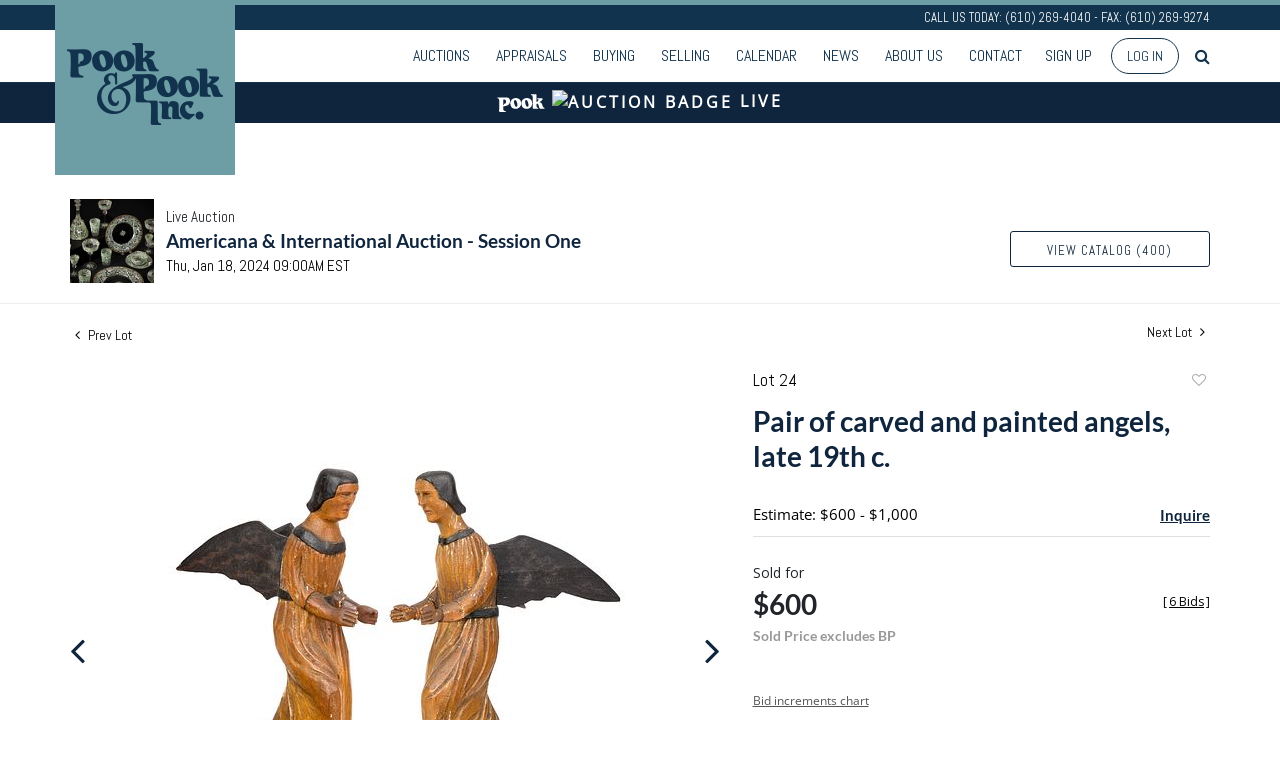

--- FILE ---
content_type: text/html; charset=utf-8
request_url: https://www.google.com/recaptcha/api2/anchor?ar=1&k=6LdzL_kcAAAAAHvauH1Jsz3Ux6njeXmqvGBbrqyk&co=aHR0cHM6Ly9saXZlLnBvb2thbmRwb29rLmNvbTo0NDM.&hl=en&v=PoyoqOPhxBO7pBk68S4YbpHZ&size=invisible&anchor-ms=20000&execute-ms=30000&cb=x4ricpdjf7r5
body_size: 48648
content:
<!DOCTYPE HTML><html dir="ltr" lang="en"><head><meta http-equiv="Content-Type" content="text/html; charset=UTF-8">
<meta http-equiv="X-UA-Compatible" content="IE=edge">
<title>reCAPTCHA</title>
<style type="text/css">
/* cyrillic-ext */
@font-face {
  font-family: 'Roboto';
  font-style: normal;
  font-weight: 400;
  font-stretch: 100%;
  src: url(//fonts.gstatic.com/s/roboto/v48/KFO7CnqEu92Fr1ME7kSn66aGLdTylUAMa3GUBHMdazTgWw.woff2) format('woff2');
  unicode-range: U+0460-052F, U+1C80-1C8A, U+20B4, U+2DE0-2DFF, U+A640-A69F, U+FE2E-FE2F;
}
/* cyrillic */
@font-face {
  font-family: 'Roboto';
  font-style: normal;
  font-weight: 400;
  font-stretch: 100%;
  src: url(//fonts.gstatic.com/s/roboto/v48/KFO7CnqEu92Fr1ME7kSn66aGLdTylUAMa3iUBHMdazTgWw.woff2) format('woff2');
  unicode-range: U+0301, U+0400-045F, U+0490-0491, U+04B0-04B1, U+2116;
}
/* greek-ext */
@font-face {
  font-family: 'Roboto';
  font-style: normal;
  font-weight: 400;
  font-stretch: 100%;
  src: url(//fonts.gstatic.com/s/roboto/v48/KFO7CnqEu92Fr1ME7kSn66aGLdTylUAMa3CUBHMdazTgWw.woff2) format('woff2');
  unicode-range: U+1F00-1FFF;
}
/* greek */
@font-face {
  font-family: 'Roboto';
  font-style: normal;
  font-weight: 400;
  font-stretch: 100%;
  src: url(//fonts.gstatic.com/s/roboto/v48/KFO7CnqEu92Fr1ME7kSn66aGLdTylUAMa3-UBHMdazTgWw.woff2) format('woff2');
  unicode-range: U+0370-0377, U+037A-037F, U+0384-038A, U+038C, U+038E-03A1, U+03A3-03FF;
}
/* math */
@font-face {
  font-family: 'Roboto';
  font-style: normal;
  font-weight: 400;
  font-stretch: 100%;
  src: url(//fonts.gstatic.com/s/roboto/v48/KFO7CnqEu92Fr1ME7kSn66aGLdTylUAMawCUBHMdazTgWw.woff2) format('woff2');
  unicode-range: U+0302-0303, U+0305, U+0307-0308, U+0310, U+0312, U+0315, U+031A, U+0326-0327, U+032C, U+032F-0330, U+0332-0333, U+0338, U+033A, U+0346, U+034D, U+0391-03A1, U+03A3-03A9, U+03B1-03C9, U+03D1, U+03D5-03D6, U+03F0-03F1, U+03F4-03F5, U+2016-2017, U+2034-2038, U+203C, U+2040, U+2043, U+2047, U+2050, U+2057, U+205F, U+2070-2071, U+2074-208E, U+2090-209C, U+20D0-20DC, U+20E1, U+20E5-20EF, U+2100-2112, U+2114-2115, U+2117-2121, U+2123-214F, U+2190, U+2192, U+2194-21AE, U+21B0-21E5, U+21F1-21F2, U+21F4-2211, U+2213-2214, U+2216-22FF, U+2308-230B, U+2310, U+2319, U+231C-2321, U+2336-237A, U+237C, U+2395, U+239B-23B7, U+23D0, U+23DC-23E1, U+2474-2475, U+25AF, U+25B3, U+25B7, U+25BD, U+25C1, U+25CA, U+25CC, U+25FB, U+266D-266F, U+27C0-27FF, U+2900-2AFF, U+2B0E-2B11, U+2B30-2B4C, U+2BFE, U+3030, U+FF5B, U+FF5D, U+1D400-1D7FF, U+1EE00-1EEFF;
}
/* symbols */
@font-face {
  font-family: 'Roboto';
  font-style: normal;
  font-weight: 400;
  font-stretch: 100%;
  src: url(//fonts.gstatic.com/s/roboto/v48/KFO7CnqEu92Fr1ME7kSn66aGLdTylUAMaxKUBHMdazTgWw.woff2) format('woff2');
  unicode-range: U+0001-000C, U+000E-001F, U+007F-009F, U+20DD-20E0, U+20E2-20E4, U+2150-218F, U+2190, U+2192, U+2194-2199, U+21AF, U+21E6-21F0, U+21F3, U+2218-2219, U+2299, U+22C4-22C6, U+2300-243F, U+2440-244A, U+2460-24FF, U+25A0-27BF, U+2800-28FF, U+2921-2922, U+2981, U+29BF, U+29EB, U+2B00-2BFF, U+4DC0-4DFF, U+FFF9-FFFB, U+10140-1018E, U+10190-1019C, U+101A0, U+101D0-101FD, U+102E0-102FB, U+10E60-10E7E, U+1D2C0-1D2D3, U+1D2E0-1D37F, U+1F000-1F0FF, U+1F100-1F1AD, U+1F1E6-1F1FF, U+1F30D-1F30F, U+1F315, U+1F31C, U+1F31E, U+1F320-1F32C, U+1F336, U+1F378, U+1F37D, U+1F382, U+1F393-1F39F, U+1F3A7-1F3A8, U+1F3AC-1F3AF, U+1F3C2, U+1F3C4-1F3C6, U+1F3CA-1F3CE, U+1F3D4-1F3E0, U+1F3ED, U+1F3F1-1F3F3, U+1F3F5-1F3F7, U+1F408, U+1F415, U+1F41F, U+1F426, U+1F43F, U+1F441-1F442, U+1F444, U+1F446-1F449, U+1F44C-1F44E, U+1F453, U+1F46A, U+1F47D, U+1F4A3, U+1F4B0, U+1F4B3, U+1F4B9, U+1F4BB, U+1F4BF, U+1F4C8-1F4CB, U+1F4D6, U+1F4DA, U+1F4DF, U+1F4E3-1F4E6, U+1F4EA-1F4ED, U+1F4F7, U+1F4F9-1F4FB, U+1F4FD-1F4FE, U+1F503, U+1F507-1F50B, U+1F50D, U+1F512-1F513, U+1F53E-1F54A, U+1F54F-1F5FA, U+1F610, U+1F650-1F67F, U+1F687, U+1F68D, U+1F691, U+1F694, U+1F698, U+1F6AD, U+1F6B2, U+1F6B9-1F6BA, U+1F6BC, U+1F6C6-1F6CF, U+1F6D3-1F6D7, U+1F6E0-1F6EA, U+1F6F0-1F6F3, U+1F6F7-1F6FC, U+1F700-1F7FF, U+1F800-1F80B, U+1F810-1F847, U+1F850-1F859, U+1F860-1F887, U+1F890-1F8AD, U+1F8B0-1F8BB, U+1F8C0-1F8C1, U+1F900-1F90B, U+1F93B, U+1F946, U+1F984, U+1F996, U+1F9E9, U+1FA00-1FA6F, U+1FA70-1FA7C, U+1FA80-1FA89, U+1FA8F-1FAC6, U+1FACE-1FADC, U+1FADF-1FAE9, U+1FAF0-1FAF8, U+1FB00-1FBFF;
}
/* vietnamese */
@font-face {
  font-family: 'Roboto';
  font-style: normal;
  font-weight: 400;
  font-stretch: 100%;
  src: url(//fonts.gstatic.com/s/roboto/v48/KFO7CnqEu92Fr1ME7kSn66aGLdTylUAMa3OUBHMdazTgWw.woff2) format('woff2');
  unicode-range: U+0102-0103, U+0110-0111, U+0128-0129, U+0168-0169, U+01A0-01A1, U+01AF-01B0, U+0300-0301, U+0303-0304, U+0308-0309, U+0323, U+0329, U+1EA0-1EF9, U+20AB;
}
/* latin-ext */
@font-face {
  font-family: 'Roboto';
  font-style: normal;
  font-weight: 400;
  font-stretch: 100%;
  src: url(//fonts.gstatic.com/s/roboto/v48/KFO7CnqEu92Fr1ME7kSn66aGLdTylUAMa3KUBHMdazTgWw.woff2) format('woff2');
  unicode-range: U+0100-02BA, U+02BD-02C5, U+02C7-02CC, U+02CE-02D7, U+02DD-02FF, U+0304, U+0308, U+0329, U+1D00-1DBF, U+1E00-1E9F, U+1EF2-1EFF, U+2020, U+20A0-20AB, U+20AD-20C0, U+2113, U+2C60-2C7F, U+A720-A7FF;
}
/* latin */
@font-face {
  font-family: 'Roboto';
  font-style: normal;
  font-weight: 400;
  font-stretch: 100%;
  src: url(//fonts.gstatic.com/s/roboto/v48/KFO7CnqEu92Fr1ME7kSn66aGLdTylUAMa3yUBHMdazQ.woff2) format('woff2');
  unicode-range: U+0000-00FF, U+0131, U+0152-0153, U+02BB-02BC, U+02C6, U+02DA, U+02DC, U+0304, U+0308, U+0329, U+2000-206F, U+20AC, U+2122, U+2191, U+2193, U+2212, U+2215, U+FEFF, U+FFFD;
}
/* cyrillic-ext */
@font-face {
  font-family: 'Roboto';
  font-style: normal;
  font-weight: 500;
  font-stretch: 100%;
  src: url(//fonts.gstatic.com/s/roboto/v48/KFO7CnqEu92Fr1ME7kSn66aGLdTylUAMa3GUBHMdazTgWw.woff2) format('woff2');
  unicode-range: U+0460-052F, U+1C80-1C8A, U+20B4, U+2DE0-2DFF, U+A640-A69F, U+FE2E-FE2F;
}
/* cyrillic */
@font-face {
  font-family: 'Roboto';
  font-style: normal;
  font-weight: 500;
  font-stretch: 100%;
  src: url(//fonts.gstatic.com/s/roboto/v48/KFO7CnqEu92Fr1ME7kSn66aGLdTylUAMa3iUBHMdazTgWw.woff2) format('woff2');
  unicode-range: U+0301, U+0400-045F, U+0490-0491, U+04B0-04B1, U+2116;
}
/* greek-ext */
@font-face {
  font-family: 'Roboto';
  font-style: normal;
  font-weight: 500;
  font-stretch: 100%;
  src: url(//fonts.gstatic.com/s/roboto/v48/KFO7CnqEu92Fr1ME7kSn66aGLdTylUAMa3CUBHMdazTgWw.woff2) format('woff2');
  unicode-range: U+1F00-1FFF;
}
/* greek */
@font-face {
  font-family: 'Roboto';
  font-style: normal;
  font-weight: 500;
  font-stretch: 100%;
  src: url(//fonts.gstatic.com/s/roboto/v48/KFO7CnqEu92Fr1ME7kSn66aGLdTylUAMa3-UBHMdazTgWw.woff2) format('woff2');
  unicode-range: U+0370-0377, U+037A-037F, U+0384-038A, U+038C, U+038E-03A1, U+03A3-03FF;
}
/* math */
@font-face {
  font-family: 'Roboto';
  font-style: normal;
  font-weight: 500;
  font-stretch: 100%;
  src: url(//fonts.gstatic.com/s/roboto/v48/KFO7CnqEu92Fr1ME7kSn66aGLdTylUAMawCUBHMdazTgWw.woff2) format('woff2');
  unicode-range: U+0302-0303, U+0305, U+0307-0308, U+0310, U+0312, U+0315, U+031A, U+0326-0327, U+032C, U+032F-0330, U+0332-0333, U+0338, U+033A, U+0346, U+034D, U+0391-03A1, U+03A3-03A9, U+03B1-03C9, U+03D1, U+03D5-03D6, U+03F0-03F1, U+03F4-03F5, U+2016-2017, U+2034-2038, U+203C, U+2040, U+2043, U+2047, U+2050, U+2057, U+205F, U+2070-2071, U+2074-208E, U+2090-209C, U+20D0-20DC, U+20E1, U+20E5-20EF, U+2100-2112, U+2114-2115, U+2117-2121, U+2123-214F, U+2190, U+2192, U+2194-21AE, U+21B0-21E5, U+21F1-21F2, U+21F4-2211, U+2213-2214, U+2216-22FF, U+2308-230B, U+2310, U+2319, U+231C-2321, U+2336-237A, U+237C, U+2395, U+239B-23B7, U+23D0, U+23DC-23E1, U+2474-2475, U+25AF, U+25B3, U+25B7, U+25BD, U+25C1, U+25CA, U+25CC, U+25FB, U+266D-266F, U+27C0-27FF, U+2900-2AFF, U+2B0E-2B11, U+2B30-2B4C, U+2BFE, U+3030, U+FF5B, U+FF5D, U+1D400-1D7FF, U+1EE00-1EEFF;
}
/* symbols */
@font-face {
  font-family: 'Roboto';
  font-style: normal;
  font-weight: 500;
  font-stretch: 100%;
  src: url(//fonts.gstatic.com/s/roboto/v48/KFO7CnqEu92Fr1ME7kSn66aGLdTylUAMaxKUBHMdazTgWw.woff2) format('woff2');
  unicode-range: U+0001-000C, U+000E-001F, U+007F-009F, U+20DD-20E0, U+20E2-20E4, U+2150-218F, U+2190, U+2192, U+2194-2199, U+21AF, U+21E6-21F0, U+21F3, U+2218-2219, U+2299, U+22C4-22C6, U+2300-243F, U+2440-244A, U+2460-24FF, U+25A0-27BF, U+2800-28FF, U+2921-2922, U+2981, U+29BF, U+29EB, U+2B00-2BFF, U+4DC0-4DFF, U+FFF9-FFFB, U+10140-1018E, U+10190-1019C, U+101A0, U+101D0-101FD, U+102E0-102FB, U+10E60-10E7E, U+1D2C0-1D2D3, U+1D2E0-1D37F, U+1F000-1F0FF, U+1F100-1F1AD, U+1F1E6-1F1FF, U+1F30D-1F30F, U+1F315, U+1F31C, U+1F31E, U+1F320-1F32C, U+1F336, U+1F378, U+1F37D, U+1F382, U+1F393-1F39F, U+1F3A7-1F3A8, U+1F3AC-1F3AF, U+1F3C2, U+1F3C4-1F3C6, U+1F3CA-1F3CE, U+1F3D4-1F3E0, U+1F3ED, U+1F3F1-1F3F3, U+1F3F5-1F3F7, U+1F408, U+1F415, U+1F41F, U+1F426, U+1F43F, U+1F441-1F442, U+1F444, U+1F446-1F449, U+1F44C-1F44E, U+1F453, U+1F46A, U+1F47D, U+1F4A3, U+1F4B0, U+1F4B3, U+1F4B9, U+1F4BB, U+1F4BF, U+1F4C8-1F4CB, U+1F4D6, U+1F4DA, U+1F4DF, U+1F4E3-1F4E6, U+1F4EA-1F4ED, U+1F4F7, U+1F4F9-1F4FB, U+1F4FD-1F4FE, U+1F503, U+1F507-1F50B, U+1F50D, U+1F512-1F513, U+1F53E-1F54A, U+1F54F-1F5FA, U+1F610, U+1F650-1F67F, U+1F687, U+1F68D, U+1F691, U+1F694, U+1F698, U+1F6AD, U+1F6B2, U+1F6B9-1F6BA, U+1F6BC, U+1F6C6-1F6CF, U+1F6D3-1F6D7, U+1F6E0-1F6EA, U+1F6F0-1F6F3, U+1F6F7-1F6FC, U+1F700-1F7FF, U+1F800-1F80B, U+1F810-1F847, U+1F850-1F859, U+1F860-1F887, U+1F890-1F8AD, U+1F8B0-1F8BB, U+1F8C0-1F8C1, U+1F900-1F90B, U+1F93B, U+1F946, U+1F984, U+1F996, U+1F9E9, U+1FA00-1FA6F, U+1FA70-1FA7C, U+1FA80-1FA89, U+1FA8F-1FAC6, U+1FACE-1FADC, U+1FADF-1FAE9, U+1FAF0-1FAF8, U+1FB00-1FBFF;
}
/* vietnamese */
@font-face {
  font-family: 'Roboto';
  font-style: normal;
  font-weight: 500;
  font-stretch: 100%;
  src: url(//fonts.gstatic.com/s/roboto/v48/KFO7CnqEu92Fr1ME7kSn66aGLdTylUAMa3OUBHMdazTgWw.woff2) format('woff2');
  unicode-range: U+0102-0103, U+0110-0111, U+0128-0129, U+0168-0169, U+01A0-01A1, U+01AF-01B0, U+0300-0301, U+0303-0304, U+0308-0309, U+0323, U+0329, U+1EA0-1EF9, U+20AB;
}
/* latin-ext */
@font-face {
  font-family: 'Roboto';
  font-style: normal;
  font-weight: 500;
  font-stretch: 100%;
  src: url(//fonts.gstatic.com/s/roboto/v48/KFO7CnqEu92Fr1ME7kSn66aGLdTylUAMa3KUBHMdazTgWw.woff2) format('woff2');
  unicode-range: U+0100-02BA, U+02BD-02C5, U+02C7-02CC, U+02CE-02D7, U+02DD-02FF, U+0304, U+0308, U+0329, U+1D00-1DBF, U+1E00-1E9F, U+1EF2-1EFF, U+2020, U+20A0-20AB, U+20AD-20C0, U+2113, U+2C60-2C7F, U+A720-A7FF;
}
/* latin */
@font-face {
  font-family: 'Roboto';
  font-style: normal;
  font-weight: 500;
  font-stretch: 100%;
  src: url(//fonts.gstatic.com/s/roboto/v48/KFO7CnqEu92Fr1ME7kSn66aGLdTylUAMa3yUBHMdazQ.woff2) format('woff2');
  unicode-range: U+0000-00FF, U+0131, U+0152-0153, U+02BB-02BC, U+02C6, U+02DA, U+02DC, U+0304, U+0308, U+0329, U+2000-206F, U+20AC, U+2122, U+2191, U+2193, U+2212, U+2215, U+FEFF, U+FFFD;
}
/* cyrillic-ext */
@font-face {
  font-family: 'Roboto';
  font-style: normal;
  font-weight: 900;
  font-stretch: 100%;
  src: url(//fonts.gstatic.com/s/roboto/v48/KFO7CnqEu92Fr1ME7kSn66aGLdTylUAMa3GUBHMdazTgWw.woff2) format('woff2');
  unicode-range: U+0460-052F, U+1C80-1C8A, U+20B4, U+2DE0-2DFF, U+A640-A69F, U+FE2E-FE2F;
}
/* cyrillic */
@font-face {
  font-family: 'Roboto';
  font-style: normal;
  font-weight: 900;
  font-stretch: 100%;
  src: url(//fonts.gstatic.com/s/roboto/v48/KFO7CnqEu92Fr1ME7kSn66aGLdTylUAMa3iUBHMdazTgWw.woff2) format('woff2');
  unicode-range: U+0301, U+0400-045F, U+0490-0491, U+04B0-04B1, U+2116;
}
/* greek-ext */
@font-face {
  font-family: 'Roboto';
  font-style: normal;
  font-weight: 900;
  font-stretch: 100%;
  src: url(//fonts.gstatic.com/s/roboto/v48/KFO7CnqEu92Fr1ME7kSn66aGLdTylUAMa3CUBHMdazTgWw.woff2) format('woff2');
  unicode-range: U+1F00-1FFF;
}
/* greek */
@font-face {
  font-family: 'Roboto';
  font-style: normal;
  font-weight: 900;
  font-stretch: 100%;
  src: url(//fonts.gstatic.com/s/roboto/v48/KFO7CnqEu92Fr1ME7kSn66aGLdTylUAMa3-UBHMdazTgWw.woff2) format('woff2');
  unicode-range: U+0370-0377, U+037A-037F, U+0384-038A, U+038C, U+038E-03A1, U+03A3-03FF;
}
/* math */
@font-face {
  font-family: 'Roboto';
  font-style: normal;
  font-weight: 900;
  font-stretch: 100%;
  src: url(//fonts.gstatic.com/s/roboto/v48/KFO7CnqEu92Fr1ME7kSn66aGLdTylUAMawCUBHMdazTgWw.woff2) format('woff2');
  unicode-range: U+0302-0303, U+0305, U+0307-0308, U+0310, U+0312, U+0315, U+031A, U+0326-0327, U+032C, U+032F-0330, U+0332-0333, U+0338, U+033A, U+0346, U+034D, U+0391-03A1, U+03A3-03A9, U+03B1-03C9, U+03D1, U+03D5-03D6, U+03F0-03F1, U+03F4-03F5, U+2016-2017, U+2034-2038, U+203C, U+2040, U+2043, U+2047, U+2050, U+2057, U+205F, U+2070-2071, U+2074-208E, U+2090-209C, U+20D0-20DC, U+20E1, U+20E5-20EF, U+2100-2112, U+2114-2115, U+2117-2121, U+2123-214F, U+2190, U+2192, U+2194-21AE, U+21B0-21E5, U+21F1-21F2, U+21F4-2211, U+2213-2214, U+2216-22FF, U+2308-230B, U+2310, U+2319, U+231C-2321, U+2336-237A, U+237C, U+2395, U+239B-23B7, U+23D0, U+23DC-23E1, U+2474-2475, U+25AF, U+25B3, U+25B7, U+25BD, U+25C1, U+25CA, U+25CC, U+25FB, U+266D-266F, U+27C0-27FF, U+2900-2AFF, U+2B0E-2B11, U+2B30-2B4C, U+2BFE, U+3030, U+FF5B, U+FF5D, U+1D400-1D7FF, U+1EE00-1EEFF;
}
/* symbols */
@font-face {
  font-family: 'Roboto';
  font-style: normal;
  font-weight: 900;
  font-stretch: 100%;
  src: url(//fonts.gstatic.com/s/roboto/v48/KFO7CnqEu92Fr1ME7kSn66aGLdTylUAMaxKUBHMdazTgWw.woff2) format('woff2');
  unicode-range: U+0001-000C, U+000E-001F, U+007F-009F, U+20DD-20E0, U+20E2-20E4, U+2150-218F, U+2190, U+2192, U+2194-2199, U+21AF, U+21E6-21F0, U+21F3, U+2218-2219, U+2299, U+22C4-22C6, U+2300-243F, U+2440-244A, U+2460-24FF, U+25A0-27BF, U+2800-28FF, U+2921-2922, U+2981, U+29BF, U+29EB, U+2B00-2BFF, U+4DC0-4DFF, U+FFF9-FFFB, U+10140-1018E, U+10190-1019C, U+101A0, U+101D0-101FD, U+102E0-102FB, U+10E60-10E7E, U+1D2C0-1D2D3, U+1D2E0-1D37F, U+1F000-1F0FF, U+1F100-1F1AD, U+1F1E6-1F1FF, U+1F30D-1F30F, U+1F315, U+1F31C, U+1F31E, U+1F320-1F32C, U+1F336, U+1F378, U+1F37D, U+1F382, U+1F393-1F39F, U+1F3A7-1F3A8, U+1F3AC-1F3AF, U+1F3C2, U+1F3C4-1F3C6, U+1F3CA-1F3CE, U+1F3D4-1F3E0, U+1F3ED, U+1F3F1-1F3F3, U+1F3F5-1F3F7, U+1F408, U+1F415, U+1F41F, U+1F426, U+1F43F, U+1F441-1F442, U+1F444, U+1F446-1F449, U+1F44C-1F44E, U+1F453, U+1F46A, U+1F47D, U+1F4A3, U+1F4B0, U+1F4B3, U+1F4B9, U+1F4BB, U+1F4BF, U+1F4C8-1F4CB, U+1F4D6, U+1F4DA, U+1F4DF, U+1F4E3-1F4E6, U+1F4EA-1F4ED, U+1F4F7, U+1F4F9-1F4FB, U+1F4FD-1F4FE, U+1F503, U+1F507-1F50B, U+1F50D, U+1F512-1F513, U+1F53E-1F54A, U+1F54F-1F5FA, U+1F610, U+1F650-1F67F, U+1F687, U+1F68D, U+1F691, U+1F694, U+1F698, U+1F6AD, U+1F6B2, U+1F6B9-1F6BA, U+1F6BC, U+1F6C6-1F6CF, U+1F6D3-1F6D7, U+1F6E0-1F6EA, U+1F6F0-1F6F3, U+1F6F7-1F6FC, U+1F700-1F7FF, U+1F800-1F80B, U+1F810-1F847, U+1F850-1F859, U+1F860-1F887, U+1F890-1F8AD, U+1F8B0-1F8BB, U+1F8C0-1F8C1, U+1F900-1F90B, U+1F93B, U+1F946, U+1F984, U+1F996, U+1F9E9, U+1FA00-1FA6F, U+1FA70-1FA7C, U+1FA80-1FA89, U+1FA8F-1FAC6, U+1FACE-1FADC, U+1FADF-1FAE9, U+1FAF0-1FAF8, U+1FB00-1FBFF;
}
/* vietnamese */
@font-face {
  font-family: 'Roboto';
  font-style: normal;
  font-weight: 900;
  font-stretch: 100%;
  src: url(//fonts.gstatic.com/s/roboto/v48/KFO7CnqEu92Fr1ME7kSn66aGLdTylUAMa3OUBHMdazTgWw.woff2) format('woff2');
  unicode-range: U+0102-0103, U+0110-0111, U+0128-0129, U+0168-0169, U+01A0-01A1, U+01AF-01B0, U+0300-0301, U+0303-0304, U+0308-0309, U+0323, U+0329, U+1EA0-1EF9, U+20AB;
}
/* latin-ext */
@font-face {
  font-family: 'Roboto';
  font-style: normal;
  font-weight: 900;
  font-stretch: 100%;
  src: url(//fonts.gstatic.com/s/roboto/v48/KFO7CnqEu92Fr1ME7kSn66aGLdTylUAMa3KUBHMdazTgWw.woff2) format('woff2');
  unicode-range: U+0100-02BA, U+02BD-02C5, U+02C7-02CC, U+02CE-02D7, U+02DD-02FF, U+0304, U+0308, U+0329, U+1D00-1DBF, U+1E00-1E9F, U+1EF2-1EFF, U+2020, U+20A0-20AB, U+20AD-20C0, U+2113, U+2C60-2C7F, U+A720-A7FF;
}
/* latin */
@font-face {
  font-family: 'Roboto';
  font-style: normal;
  font-weight: 900;
  font-stretch: 100%;
  src: url(//fonts.gstatic.com/s/roboto/v48/KFO7CnqEu92Fr1ME7kSn66aGLdTylUAMa3yUBHMdazQ.woff2) format('woff2');
  unicode-range: U+0000-00FF, U+0131, U+0152-0153, U+02BB-02BC, U+02C6, U+02DA, U+02DC, U+0304, U+0308, U+0329, U+2000-206F, U+20AC, U+2122, U+2191, U+2193, U+2212, U+2215, U+FEFF, U+FFFD;
}

</style>
<link rel="stylesheet" type="text/css" href="https://www.gstatic.com/recaptcha/releases/PoyoqOPhxBO7pBk68S4YbpHZ/styles__ltr.css">
<script nonce="vo8pJK_KUIS0j7ixBZInlA" type="text/javascript">window['__recaptcha_api'] = 'https://www.google.com/recaptcha/api2/';</script>
<script type="text/javascript" src="https://www.gstatic.com/recaptcha/releases/PoyoqOPhxBO7pBk68S4YbpHZ/recaptcha__en.js" nonce="vo8pJK_KUIS0j7ixBZInlA">
      
    </script></head>
<body><div id="rc-anchor-alert" class="rc-anchor-alert"></div>
<input type="hidden" id="recaptcha-token" value="[base64]">
<script type="text/javascript" nonce="vo8pJK_KUIS0j7ixBZInlA">
      recaptcha.anchor.Main.init("[\x22ainput\x22,[\x22bgdata\x22,\x22\x22,\[base64]/[base64]/bmV3IFpbdF0obVswXSk6Sz09Mj9uZXcgWlt0XShtWzBdLG1bMV0pOks9PTM/bmV3IFpbdF0obVswXSxtWzFdLG1bMl0pOks9PTQ/[base64]/[base64]/[base64]/[base64]/[base64]/[base64]/[base64]/[base64]/[base64]/[base64]/[base64]/[base64]/[base64]/[base64]\\u003d\\u003d\x22,\[base64]\\u003d\\u003d\x22,\x22wpXChMKaSzLDgsOBw4cJw5jDnsKaw4pGS0LDtsK1IwHCnsKkwq50fCxPw7N5FMOnw5DCtcO4H1QVwoQRdsOBwq1tCRxQw6ZpTWfDssKpXQ/DhmMUY8OLwrrCm8OXw53DqMOHw7Nsw5nDqMKMwoxCw6DDr8Ozwo7CsMO/Rhg2w7zCkMOxw7jDlzwfNi1ww5/DpMOEBH/Dpm/[base64]/w75WwrjCjsKcwqMaBMKFYQfCgj/CqBbChhDDoF0rw4/DrsKIJCIgw5cZbMOIwqQ0c8ORVXh3dsOaM8OVTcOwwoDCjEDCgEg+K8OOJRjCnMK6wobDr05mwqptIMOoI8OPw4zDuwB8w7zDiG5Ww6bCksKiwqDDksOUwq3CjVjDmjZXw6zCqRHCs8K3KFgRw7XDlMKLLkDCncKZw5UrI1rDrkDChMKhwqLCrzs/wqPCuxzCusOhw58wwoAXw5XDgA0OKMKfw6jDn2oJC8OPYcKvOR7DicKGVjzCqcKdw7M7wrcOIxHCucOLwrMvd8Obwr4vbsONVcOgDcOCPSZ+w5EFwpF5w7HDl2vDlQHCosOPwrXCv8KhOsKFw6/CphnDsMOsQcOXcF8rGwYKJMKRwrPCghwJw7fCrEnCoAPCqBt/wrPDv8KCw6dkMmstw4HCvkHDnMK2Jlw+w6Z+f8KRw4IMwrJxw5fDlFHDgG9cw4UzwogTw5XDj8OEwq/Dl8KOw5UNKcKCw6bCoT7DisOrfUPCtX/CpcO9ETvCqcK5alrCqMOtwp0PGjoWwpzDqHA7acOtScOSwqHClSPCmcKBY8Oywp/DkwlnCQHCmRvDqMK6wqdCwqjChsOQwqLDvzHDmMKcw5TCiBQ3wq3CiQvDk8KHCyMNCTzDgcOMdh/DsMKTwrcVw7PCjkouw5Rsw67CnQ/[base64]/CjcKew55DwrJGMBTDlkk4w5DCs8KrJ8KgwozCrsKLwpE0D8O+DsKqwpBMw680VQoschTDk8Oww5jDizHCuVLCp2HDuFQOZkQUcwnCmMKeaAY1w7PCiMK7wpBDCcORwrFZFSLCiXwsw6rCgMOUw6TDjH85TynCkUt5wr8lJMOBwoLCvhPDvMO5w4MmwoI1w49nw4gww6/DjMOcw7jCoMOdPsKWw795w7/Cjgg4XcOWLMKqw5TDi8KNwonDhsK7PsKGwqvCr3J6wrpXwqNlTifDm2TDtjBOXhcsw7tRI8OJK8Ozw5EVCcKQMsOjUjIlw4bCh8K9w7XDpWHDmzXDtV5Rw7Rgw4ZSwq/Dljplw4PCricHMcKtwpVSwrnCgMKxw6c0wqoMLcK2bhXDtHVae8K9GgsSwrTCl8OXS8OqHVcDw5kBbsK5K8Kbw4lxw5jCrMOweAMyw4IUwoPChi3Ct8O0RsOXAibDrsO7woBOw4k3w4fDrU7DmGJPw548BgDCiwNTKMONwoLDiWApw4XCpsODbGkEw5DCnsONw6/DkcOCdzJ0wpoTwofCswUJeCPDqyvCjMOUwoTCmTBuDsKdLMONwp7CnV3Cjn7DuMKELHhaw64mO2/[base64]/[base64]/Dt8OwOGfDkcKtw6A0ejfDrcKPw5dge8KZRgrDqU9zwqFSwpPDoMOJdcOJwoDCnMKjwofChHpYw57CsMKdMw7Dq8Omw7VeBcK/ODs6IsK6Y8Obw6nDnVECFMOiRcOww67CuhXCrMODVMO1DjvCjMKcGMKTw6QPfA08U8KxEsO1w57CicKBwp1jUsKrX8O5w4pgw4jDvMK0B2LDgTc4wqBSJVlZw5vDuwLCgsOeZ3FIwoUsBX7DvcOcwprChcOrwprCkcKLwr7DkwM2woTCoVjCkMKCwpMQaR/DvsOvwrnCncKJwpdpwrDDhysGXkLDhj3CmXwLREXDiBkqwrbCoyEqE8OJEFRzVMK5w5/DlsO8w6TDqlERasKYM8KaFsO2w6Q1DsKwDsKdwqTDvXnChcO5wqJjwrPCpxUcDlfCqcOfwqtrMF8Nw6Jgw60vRMK/w4rCv082w4Q0GyDDjcOxw5xhw5PDuMKZa8KcaQNsFQ9Ve8O/wofCgcKSQB1ew6M5w77DjsOrw7cDw4fDrQUOw4PCsn/CoUHCsMKFw7waw6fCt8O3wrEBw6XDksOGw7XCh8KlZsOdEk7DnGEAwofCnsK+wo9bwr/[base64]/YGnDun02Ln8zw4cuw64bwq/Cv3TDnH0HMjTDgcOJfXzCoA7Dk8KUPhjCl8Kcw4zDo8KMJkM0AFRxZMK/wpcNIjPCmH5Pw6vDq0BKw68Dwp/DiMOYIsO/w5LDj8O6X2/CvsK3WsKLwrtHw7XDq8KOKTrCmEUwwpvDrg4CFsK8cQMww63DisOqwo/DmcKSWynDu2J8dsOsH8KZecOAw45JLQjDlsOsw5TDocOOwpvCtMKTw4U+HMOmwqfCh8OpPC3Cl8KFO8O/w6Z8woXClsKPwrJ1G8OvRsK7wpI3wqnDpsKAQX7CuMKfwqXDrVMvwo8AecKYwpFDdmvDiMK4ImZ+wpfCrAN/w6nDiE7CtUrDkTLChnptwo/DjcOfwojCvMOWwo0Wb8OWYcOrd8KXMk/CjsOgOARKwoTDnVRgwqUCETwCO1Qrw5zCjMOJwrjDvsOowrZEw4ZIRic8w5tEcQPDiMOzw7zCh8ONw6DDkD7CrVk0w7PCrsOzMcOGfj3DsFrDmFfCnMK5RzA+bHDCnHnDkMKswrxNbDxew5TDqBYxN1HCj2/Duw9UTxrCmsO5DMK2e01swrZlSsK/w5UNDSFrQcK0w5LCn8KNV1dMw6fCp8KwYEBWTMOHFcKWLHrDiDQOw4DDpsKtwq0rGQ/[base64]/[base64]/DmXPCiMOiwpjDusKTwojDnsOGBlBMw65/[base64]/Dr2XDqMKCw5RwwrPDrcO/[base64]/CqzrDqm/DicKNw7laLRLClHNiHcOwwpoYwpDDksK2wrw/wrooJsOGNMKxwp5dIMOawqDDpMKsw7FCwoJvw7cxw4VHHsKtw4FTCQnDsHsdw6rCtwnClMOcw5YWPAbDvwsEw7s5wrUzGsKSM8O+wqx4w6gUw4t8wrhgR1fDkhDCjQzDontYwpLDh8K/RcKFw5jChsKSw6HDtsK7wpjCtsKGw7bDnMOuK0Nob3BtwqjCvRRFUsOeNsOwDMOAwr0NwqDCviRDwoJRwrNDwpZGX0QTw7IdV3QRGsK+JcOgOlItw6LDiMOHw7PDqTAoc8ORVAPCl8OcH8K3BFbCrMOywp0JJsOtXMKzw5soU8KNasKRw7Jtw7QawrPCjsOuwqTCpR/[base64]/Do8KNahcowrE9w5XDikbDm0PDvMKWw54yKVLDtFHDmcKFTsO1U8OMU8O8PwzDpU1EwqRzWcO4IRp5XApiwovCn8KAMWrDgMK/w5TDk8ONBUY7WyzDucOtQsO9ASADWx9BwoPCpUB6w7DDl8OnIwoQw6zCicKvwr5Pw7kfw4PCvGxBw5QvLg5Jw6rDh8KnworCimXDmE5sccK/FsOAwo3Dq8OPw6wjA1khZQ8zesODTcKUO8O5ImHCp8KvSsKTLsK8wrjDkx/ClQMXT009w5zDmcOSDRDCocKJAmzDqcK1YT3DuzHCgnnDpw/DocK/w50iwrnCtgV7LUPDs8KZIcKSwp8SXHnCp8KCBzclwol4DxIaSX8Rw5bCo8Opw5JNwoDCl8OhPsOYDsKCEjHClcKbPcOaXcOFw5BkHA/CqMOiBsO1A8Ktw6htHjJkwpvDilF8SsO0w7PDncKjwqUsw6PCvCg9GC50ccK9ecK7wrkZwoFWP8KCVnkvwp7CqGPCtXbDoMKCw7rCn8KlwpwDw5w6F8O3w5/CnMKkRFTCpjZGwrHDt2JZw50fQcOxWMKSGwkBwpVNeMOCwp7DqMK+ccORBsK4w6trNkDCiMKwI8KGQ8KqLSsOw5Vhwql6G8Kiw5vCicOKwqMiFMOAR2kNw4cewpbCjEbDisOAw686wrPCt8KgdsK5XMKNQSlDw79eLDDDjcK+Akp/wqbCtsKRIMO0IwnCjkLCoiABbsKoSMOscsOjCsO1BsOPOsKzw4bCsQ/DpHzCnMKLb2rCmlzDv8KWT8KrwpHDssOdw69Gw5DCnWRYWzTDqcKXw7bDumrDocKYw4xCLMOaFsKwUcKow516w6DDg2rDtnrCvXPDhybDhhTDo8OiwqNzw7zCiMO7wrlIwrJGwqstwqgqw7nDlsKreSnDpHTCvyDChcOQWMO/RcK9KMOwbcKcIsKPMAxbblLCqcKNDsKDwp0lHQ0MWsOEwo55CMOTFcOaGsK7wrbDhsOaw4E3b8OsAnnCpRbDnRLCiWDDshRYwrE8VlUDf8K+w6DDh33DhCArw6PCswPDlsOUdMKEwr1GwpLCuMK+wrQSw7rCrcKyw41+w5xDwqDDrcOzw7/CtxfDnzbCpcO2cBrCk8KfKMOdwqnCsHjDiMKHw7R/WsKOw4gdLcOpdMKvwog5IcKow4nDksK0dGfCuDXDnVMuwo0kBE4kBQnDrlvCk8O1BQdhw4ETwo1Zw57DicKVw5EMV8KIw5h3w6QHwpbCsQzDrS3CssK4w73Cr13CjsOYwrLCmyrCvsOLacK7FyLClDTDi3/DjMOQDHBcwo/Dq8OSw4BFEiN5wpfDuVPDhcKDXRzCl8OCw4jCksOAwrDCpsKPwqgVwqnCiF3CmGfCjU7Ds8KGHFDDisOnKsO/UsOZTgc2w5rCsXXCg1Alw43DkcOwwpsLacKHMhN2DsKQw580wp7CnMOMQcKsOxUmwrnDl0LCrVwcFGTDmcO8wpU8woNswr3Dn3/[base64]/[base64]/DugIowoXDp8Ojw6DDuMKRwp8gwq1/[base64]/CssKow5vDkMKQw5rDslEabidtT8KiCnV/wqJvVsKZwp59Ayx5w5nCiRwPAzp4wq/Di8O1IsKhw7Nuw5Zew6cTwoTCgFh5LxpFBAYpXEPClsKwXTEsfkvDuj/DhijDtsOVOlUUO0syQMKXwpnDhFdrPFoQw4nCusOuEMOcw5IsUMOJE1k7OXzCvsKOKzTCrz1oFMO7wr3DhcOxCMK+D8KQClzDoMOwwqHDtgfDg3VlZcKDwqvDisORw7hMw4grw7PCu2LDkRtYAsOrwqfCncKXLhB3V8K/w7pOwpTDvkbCqcO9YkYqw7gXwptMT8KIZhIyQsK5WMOfw67DhgRiwrkHwpDDjWUxwroNw5vCvsKLQcKHw5fDgAt+wrZNNyF5w7LDicOmwrzCicKdRAvDvV/[base64]/CocOEOsONBVnDhsOMXR3DvjPDjMOhDcKMARnDosK0XGErditfX8OxPz9Kw6tcRMKFw5ZGw5PCvEc2wq/DjsKkw4/[base64]/AMKqGcO6TcKXYsK1NlR1w7FSdWIiwoDCoMOwfRnDtcO5VMOBwoJ1wpl0esKKwq3CvcKDeMKUCHjCj8KNEyxTFHDCr0whw44WwqbDsMKlYMKfSMKQwpJUw6IoP15CMivDpMOFwrHDsMKmB2IbE8OzMj4NwoNaNHNZO8KYW8OFClXCsXrCqD99wrnCqHTCll/CiVwrw4EXV24ANcOvD8KcCzIBKDJcAcO9w67DlDbDrMOaw7PDknzCh8OpwpkuKyHCp8KkJsKAXkhdw7xSwofDh8KEwqPCisKew5FVFsOgw5B9e8OIYVwhRmPCsmvCphHDhcKlwoTCgMKRwo/CgQFjPsOVfxbCq8KGwpdtHmTDugPDtU7DuMKRwpDDi8Oyw7ZAJ0fCqyrCmENpUcKgwqHDqHfCpWjCrXoxHMOtwrw1KSIDNsK2wpcZw4LChcOmw6BawpbDpBw+wqrCghPCpsKvwqxmfE/CpR3DnFTCvh7Dm8Ohwo9Zw6bCtmRdJMK/aUHDpBV0ESbDqDDCv8OAw7vCvcORwrLDiSXCvgQ5ccOmwo7CicOVJsK0w4VvwqrDi8OHwqtLwrEww7B0BMORwr8PWsOXwq40w71MeMKlw5Raw4zDmncEwp7Dn8KDN3HCuxRdKTrCvMOGe8Ofw6XCo8OZw4s/B27DgsO6w67Cu8KBQ8KVAVvCkXNnw61Kw7nClsK1wrrDpMOVecK+w7wswrg/wofDvcOtIW8ydnVRwqBIwqo7wqrCn8Kuw5vDgDrDgzDCtcKkKA/CiMKudMOIeMK7ccK2fS7DtsOBwpRhwr/Ch2o3AivChMKQw4MtS8OBZUrCkBfDhH8qwrxxdDVBwpoVYsKYEn3DrVDCjcOewqpowocJwqfCvH/[base64]/CvE/CrsOUw7EofsOjSsOVLMKZH8ODTsOlO8K9UsKqw7Y8w5M1w4cWwqp/BcKdZ1TDrcKaRHBlRQMlWsO+QsKpB8KKw4tLX2TCg3zCrUTCh8Osw4ByHzHDqMKpwpbCr8OTw5HCmcOPw79iWsKnYgkmwqHDiMO1ZTLDrXpnVcO1ITDDt8OMwq0hBMO9woNRw5/DnsKrCBUzw4DChsKIOGIVw43Dig7DjnDCssO4FsK4YCEfw4TCuAXDjADDuxdNw61LLcKCwrvDgCJ9wqthwr8qS8OuwoISHzjDuw7Dm8KnwolpLcKWw7lyw6V+wpRkw7lOwqcxw4HCk8KPGFnCkWVEw7grw6PDql/Dk0pKw7NYwqYlw7Exw5zCvwI6Z8KUAMOpw6/ChcOJw7Jvwo3DocO3wqvDnFgvwrcCwrzDry3CunXCkV7CklzDkMOOw6vDhMKOXXRBw6wAwqXChxHCl8KqwpLCjxNGeQLDqcOiZS4ICMKSRCI2wqHDvXvCs8KgEG/Cm8ONOMOOw7/Cu8Ohw5TDk8KAw6zCr1lCwqYEOsKpw41Hwpp4woLDoSbDj8ObLR3CqMOBV0nDgcOMUXN9DsKIf8Ktwo/CqsOaw4XDglwwM0nDs8KEwpl5wpnDtnXCocKtw6XDicKrwo0Aw7bDv8KfcSLDmR9ZDCfDvydYw5dGZl3DpwbCnsKIehnDlMKWwo4/ARFfCcO8MsKNw47Dl8Kvw7DCvmEFFW7CtMKmNMOcwrlXY0zCvsK+wrPDsT0PXTDDjMOJXcKfwr7CiSwEwpdpwoXCosONTsOww6bDnADDiiYFw6/CmyEWwpnChsK5wrvDkMOpd8OXwpPDmULCpXHDnGdqw6nCjX/Ct8K3QVoaecKjw7vDkA4+ZiXDp8K9MMKSwq3ChBnCpcKzaMO4P2ljc8O1b8OlbBU6YMOSDMKew4LCgMKOwqrDs1V3w6VBw4TClsOSOsOOY8K7F8OcO8OZfMKvw4nDm3PCrGbDqnNoPMKCw5/ChsO/wqTDvMKmf8OCwoXDnEMQAA/[base64]/Ct8KpIMODw7jDssK5wqPCmS1Dw7/Dp0dew5DCtMKawqTCp1pgwp/CkXHCm8KZBsKIwrrCtGg1wqdLeEvCv8KqwqUMwp9KRndaw4zDs1l1w6Urw5bDiwopYTNdw4RBwp/CskI+w497w5HDrH7Dp8OWN8OMw6XDkcOSZsOuw4FSS8K8wqxPwrEGw4jCicOkX0R3wq/ChsO7wpIMw5XCoA3DlsKEFz/DpDRhwqDCjMOMw7JBw4ZyZ8KeUTN2IFhNDMKtIcKjw69IbxvCgsO0dEfCssOwwpPDiMK0w7UnTcKZKMOhJMOwb0Acw4o6FivCh8K6w70nwos2WAhFwoPDuAfDg8OGw5hLwq55fMO/EsKvwpI4w7caw4LCghHDsMOKBSBCwovDvxnCmHTCsXLDgVjDrArDoMOlwqtEXsO1f0ZUO8KiWcKxJhR+eSHCsyPCtcOZw5bCt3Fkw7YAEXYSw6M+wot5wojCrlnCkWlnw5w9bG/CgcOMwpzDgsOkLgoBZcOPEmF7wphRcsOVe8OOe8K6wpxlw4HDqcKvw75xw4VRb8Kmw4nCnnvDghpEw5jChsK3YMOmw7p1BwrDkwfCq8OBQcOpCMKRbDHCn1QRKcKPw5vCqsOSwrxHw5/[base64]/[base64]/wqbDtWHCjVfCq8OBH0/[base64]/V8O8UHbDvjJaw6N0wqTCpg/CvMO6w6p4wqk3w6QGJBbCrsOrw55PH1UAw4PCoxnDuMO6KsKxV8OHwrDCtkp0NQVCdBfCkknDmiXDqE/Duk0yYj8GZsKcIxvCq2TClU/DjcKTw5XDiMOjJMK5wpAXI8OgHMOHwpbDgEjCkQ0FFsKEwr4GIGpPBkpXIsOIG07CtMOtw6ckw4p3wrxqDhTDqCrCp8Ocw5TCj3gewpHClUFYw7rDrRnCjSR7K33DtsKsw6nDt8KUwoJ+w7/DuzjCpcOCw5DCmE/CgyvCqMOEdxN+RcKTw4EOw7jDg0dGwo5MwrkwbsOdw4wrEhDCgcKUw7Bvwqc6TcO5PcKVw5VjwpUUw6xYw4zDiVHDtcOqT2zCojZWw6XDv8OCw7JtEzvDj8KKwrhDwpF1YzLCmHFsw4/CmWswwpw/w5vCmD/[base64]/CqwjCjzREBk7DmiUKw7pfwplpNDAGdG/DrMOBw7B6TcOmPxxKKcKgXFNBwqY7w4PDtnBTeEvDjEfDr8K4IMKQwpXChVZXfcOlwqxTWMKDLjrDtWcPGEIKOFPCgMOiw5/DtcKuw5DDoMOEH8KYdHI3w4LCq0MSwpkdQcKfQS7ChcK2wozDmMKAw6TCrcKTJMKzG8Kqw57Chw7CisKgw5lqUnI3wojDusOwUcO2ZcKPGsOvw6s5SVhHc0R0EF/CuBbCm17CncK4w6zCgUPDsMKLW8KhQsKuLypYw6kiOH5YwqxNwrHDkMOdwrZxFH7DscK+w4jCmW/DrsK2wr9xd8KjwrVUAsKffHvCu1Zfwr14FUnDkhDChiTCncOyN8KOGHDDpMK+wrHDnlFQwpzCksOWw4XCicO6WMKNenx7LsKIwqJNPDDCtnvCkEPDsMOmAmA5wpR7QxxmVsKpwovCssKuYE7CiDUyRiQGYGHDgQwHMTjCqW/DuAx/BmrCncOnwo/CsMKrwqLCjVY2w6/ChMKbwpsDFsOQXsOCw6QAw5Bmw6XDrsOUwqp2XFwoe8KQTAg+w4tbwqU4SwlSRxDClSPCtcKXwq9oKz8IwoDCj8OIw5guwqTCmcOCwq9ARcOSZF/DiwsJYWzDnWvDhcOiwqAWw6ZSICJgwpjCij9jcn9gT8O5w63DtAnDo8OuBMOgCwRTQH7Cg1/CvcOtw7/DmwLCi8KwSsOww7czwrnDhcOWw6l9MMO3AMO6w5fCszJOVxnDgHzCq3HDmcONZ8OyIXcgw55vOH3CqsKZKMOEw6czwrxSw7YGwozDksKJwpLDjlYRNy7DsMOvw63DmsOowqTDrCVxwrJPwpvDm3/CmMO5UcKhwp3DucKsdcOCc0ERJ8O5w4/DkCDDrsOtbsKQw4tXwpAMwqTDhMOrw6fDuFnCkcKhOsKawp7DksKuXsKxw4gpw4YWw4BgNMKRwo5NwrIGN17Csn7Dv8KaecOCw4HDinDChVV6LHfDicOcw5rDmcORw7nCmcOYwqXDhhvCihYnwpZqwpbCrsKIwp/CpsOPwpbCi1DDnMOlMA1sVRYDw4rDkyfCk8K6fsOlWcOHw4DCgcK0DMKCw5zDhmbCgMOoR8OSES3Dvns+wq1QwrFfQcK3wqbDpjF4woB7EW1fwofCnzHDk8OTX8Kww4DDjRV3dWfDmSgVc0jDp2Vdw7wla8OxwoZBV8K0wrc9wrA4KMKaAMKkw7XDo8ORwrkDOW3Dt1/CkzceWlw9w7YRwo/DssK6w5cuZ8Oww5zCqEfCo2bDiFXCscKcwq1Aw5TDqsOvb8OlacK3wrwDwo0kKj/Dt8OjwqPCqsKsCW7Dt8KpwqTCtRYUw6pHw4MIw4BdIVxTw6PDr8OQST5Ow71XeRp+I8KrSsO3wrAuWUbDj8OCZFDCkmYQLcOcPkDCkcOtJsKTfjggYnbDrsKfY1lZw7jCngDCmsO7ASrDpMKJLE1vw5F/w48Aw5Yow41nBMOKAULDr8K1EcOuCzpvwr/DlDnCksOMw7d7w5YHYMOfw6hqw5hywoHDpMOOwoUyFmFdw63Dg8KnOsKUIQfCtjZiwoTCr8KSw6sDUQhww5XDgsOwdwxlwq7Dv8O7TsO2w6DDoCV7Z0PCi8OSdMOtw6zDuz/CqMKhwr3ClcOFa1xxSsKlwpE1wp/CpcKvwqLDui3DnsKtwrYyesODwrYmHsKDwop3AMKpJMKTw4kiPsK1GcKewpXDhyFiw4sEw55ywphHLMOswohkw6Acw6BIwofCtsKPwo1WFTXDq8Kuw58FZsKTw4MBwrQswqjCrjvCrzxUwojCicK2w4s7w5hAJcKwFsKpw6vCiAjChwPDlHXDgsKUb8O/cMKaNsKoM8OEw75Vw5fClMKHw6jCu8ODw5jDsMOVEDslw79cdsOzAGvChsK4fHHDkWElWsKXHsKabsKFw58mwp8pw70Dw6E0KgAZdyrDqVgcwrvCuMKBI3fCiBrDjMObw49/wovDmwrDlMOZS8OFYR0MWsO/QMKlLibDpGfDqAoUZcKfw6XDs8KwwojDlSHDrcOhw4zDhnDCsB5jw4Mqw5o5wp5zw7rDr8KAwpXDjsOrwqJ/YgMjdmfCnsKxw7c7VMKDE1YJw71mw7HDvMO9w5Mawo5Hw6rCrcO3w5bCn8KNw6oJJVzCvWzDqy4+w7RYw6lIwpfCnxluwr0cFMKbUMOfw7zCkAtRRcK3PcOrw4VBw4VRw5k1w6fDpwATwqZ0FhAdLMOmRsOewofDo0Q/[base64]/DtA4UZXxgw7XCpcK/wpnDrcKVCMOSwoDDohMzbcKuw6pswqzCusOpexnCm8OUw7bDnhVZw6/[base64]/CswTCqMOTP8OCUsOnwpTDvcKJHcOswqXCpcO/w5/[base64]/Ci07CrinCksOyL0FGCyTCk0YqwrMoVgTCvMOlTQwaLsOow65yw73ChkHDuMKlw6x7w4fDiMOgwpViFMOGwo18w7HDnMOAd1DCsWrDlcOGwp9NeCvCucOJFQ7CgsOHbMOHQHlGMsKOwr3Dt8O1GQLDlcOEwrESW1nDjsODMQzCjMKECCTCpMK4w5NJwo/DtxHDpyFSwqgNC8O5w79Zw4xfccOPOWBXMFo0SMODT2EbKMOew6glaRXDnmnCuA0NcTMPw4TCt8KAY8Kdw7tGMMK4wqY0WyzCim7CkG1QwrpDw5nCrTvCmcKywr7DnlrChxfCtw8Ff8OmVMK6wqEcY0/DpsKgEsKKwrHCgjEVwpLDjMKzc3YnwrgYCsKKwoRcwo3DsSTDky3DsWHDggdhwo5qCSzCg3DDqcK1w4VPVzLDusK+cjsFwr7Dn8OWw5bDsAlsasKFwrEOw7McJ8OqJcObXsK/w4YSLsOiJcKiUMKlwqXChMKMWCwNdCdCLAVywohGwrDDlMKCTsO2biPDpMK5YG4+dcODLsOcw4DCosKWN0N6w4vCs1LDjlfCkcK9wqTDqwZtw5MPEyDClUDDj8KhwqRZCnE+NCfCmF/CgRTDm8K2LMO9w43CvwERwrbCscKpd8KIC8OUwoJvLMOVIjggKsKDwowdNiJkIMOOw51WJDt2w7vDtGsmw4PDksKkEsOIVVLDkFAYf0LDph5DfcOJdMKYLMOgwo/DhMOAMSsLWcKrWT3DucKMwr5VYVoCUcOqFw9CwrbCkcKlQ8KqHMKvw4DCscOgEsKXQsKAw7PCscO/wrZ7w5DCpXUfdA5bX8KLXsK+YEbDjMOjw4R6AjYZw6nCqMK/[base64]/Dk8ONL8KmTSjCnMKLH8OdwqMuw5ZUwpbCpMOpBMKyw6B7w59UURLCr8OXfsOewqbCrMOuw55lwonCgcOxJHUWwp3DgcOhwo9Mw47DvcKtw4Usw5DCtn/Co1htKxJaw5Ecw6/[base64]/DrSg6w5NfQsOxwqBdwpXCi3A0w7fCvcKBwqoHLMKawpzChFvDl8KLw4NjKQEKwrjCmsOEwr3Cgjk1dWwUKE3Cn8K1wqzChcOvwpxQw5wsw4rCgcOnw41Yc0nCj2TDpExCUUjDiMKlPMKYDld4w6fDpmI6UjbClsKbwpsES8KodxZdIkRSwpB/[base64]/[base64]/CpFbCvwdMIXpIRnt8w5HCocKIJsK7Vi0XO8O4wpnCscKSw63Ct8ObwocRJwHDrR0fw4RTHMKcwobDhU3DkMKaw4YPw5bCrMKpex/DpcKmw6/DoWElEnPCjMOAwrx+I2RCbMO3wp3Cu8OlLVIJwpnCsMOhw4DClsKlwpcwHMOXacOxw4Qxw7HDqGQsaiRhEMOBb1fCisO4SVRzw6vCk8Knw5FmJRvDsS3CgMO8AcO5aRjCoTJOw583T3LDksKQcMKiGgZXIsKGCFVIw7Epw6fCjcKGRgrCqyllw6HDvMOlwoUpwo/[base64]/[base64]/YcK3woZIw7dOw713USscU8O3wpVcw6jDlsO+M8OIWVdYKcOoGi8+QjzDsMKOIMOXNMKwUMOfw67DiMOOw6oZwqM7w6TDmDdHW0UhwoHDgsKaw6lXw6V8DydzwoDCqF/DtsOPP1jCpsO1wrPCvD7ClyfDucKJKMOaWcOmTMKxwppIwqRVLGLCpMOxX8OsNQRaGMKCD8KNw4DCpMOqw5FrYX/CnsOpw6ZsUcK6w4fDqH3DvWdXwoByw7gLwqnCu1Buw5zDmGbDh8OOY3QQLkQRw7jClFQ/wolgAg1obQsWw7Jfw7XCmTTDhQrCtQ9nw4w+wqApw4xmHMKWD13CkRnCj8KywolSB0dvwrjCnxYrR8OGf8KmYsOXD0RoDMKZPXV7wqUqwpVvfsK0wp7DnsK2acO/[base64]/CiC9/GC7Cp8KoMmLCtsOkG8ONw4ECw5rDgk9nwrYkw51gwqDCgMOpfU7CmcKBw47Chy7DlsOUwojCk8KNAsOSw5vDomdqBMOOw6YgE0w+w5nDjgHCoHQcNHrCoi/CkHABCMO1BRMswrBJwqhbw5jCqkTDpC7Ci8KffmppNMO5dwrCs1EVYg47wq/CscKxDCk+DcKXSsK/w4AYw6/[base64]/DicOUHMO3YgM2wqxhNUPDkcKpwpNpw57DrlvDl0XCqcORUsONw54tw5J7HGzCtUPDoyd3bhDCnGzDocK6NwTDihxewpbCnMOlw5bCu0dBw6ZhIE/CvSt5wpTDr8OJG8OqQS8yG2XCtTzCqcONwrTDisKtwr3DtcOfwoFUw6zCpcK6chA8w5Zhwo/CvCLDrsOvwpVMHcOUwrIuKcKPwrhQw4gbCGfDj8K0X8O0Z8OVwp3DtcO0wqUtWXszwrfDg29HSWLCpMOqOkxWwrTDh8O6woITSsKvEGtYO8K+D8O8w6PCpMK2HcKGwqvDrMK2P8KOGcKxWgsbwrcSJ2NCS8OqBHtVK13DqMKyw5ADKnFPfcKEw77CrRFfBD5QKsK0w7/Cp8K1wovDksO0VcO0w7HDgsOIdEbCgMKCw6LCn8KtwqZoUcO+w4TCqF/[base64]/McOww6BKwoUJcsKnGcOzwppBwowmw5zDnsOSczHDgMOKwpQIJRjDnsO7KsOaW07CpWfCpsO6K1IVGsKracK9XxZ1fsKIKsO2esKoMMOdCglFN0UpdMOEDxsaQTbDpU5kw4ZdCFl9QMK3bXLCuxFzw45ow6Z9WHFlw67Ch8KvJEBPwogWw7dRw5fDgRPDrUrDusKsRx/ClU/[base64]/CosO1RlfDm8KmOCo6fsKFwqvDnRwRTWkudsKFG8KyUX7CiyTDqcO6VRjCt8OxGMO5fcKCwpxjHcOEf8OfP25vUcKCwp9IQGjDhcOgcsOmPsOhF0fDvMOSw4bCjcOWLV/DiXRQw4QPw4LDncKuw4R6wopww5PCo8OEwr4Pw6QNw4Yrw6zCi8KKwrvDvg/[base64]/[base64]/[base64]/HnrCsMKZwpHCssOmwowfLMK6fxLCj8KlwrvDr2xyFcOEIjTDgFPCl8ORHkQQw5ZGE8OfwrHCpG5oS15XwpHCmjXDs8Khw63ClQHCm8OvDj3DhWoWw4oHw7TCt0zCtcOWwqzCvsOPbkZ6UMO/flxtw7/DqcK8OBA1w7NKwrrCgcKlTWAZPcOOwpMlLMKtBAcWwp/DuMOJwrswVMOzf8OCw787w5teRcKjw7hsw6XDh8ONMnDCnMKbw4Jqw59pw6rCisKeKgx1M8O4XsKiV0PCuCXDqcK3w7cmw5BNw4HCpEJ4M27CjcK3wrfDmsKlw6vCswc1GlkIw5gow7PCjh1yDSPDtV3DpsOCw6jDuxzCvMOMKE7CnMKfRT3CjcOXw6EcQMO9w5vCsG/[base64]/DiDtQDHDCvcO4NsKXwrlae0kEQ8KZAsOMH3tuXG7DtsOmZUF4wp9Hwrc8KsKMw5LCqsOMF8Oxw58DScOKw7/[base64]/DklvCmMOpYAHDosKAIXPDtsO7DcOQaMKaHMO8wp/DgjfDlsOVwogNT8K/dcOAKmECZcK6w7rCt8KnwqBIwqjDnwLCssOBEzjDmcKjWV1twovDhMKjw7oUwoDCrDfCg8OMw5FBwpvCvcK6DMKaw5Mff0EXK3zDgcKlO8K1wrHCum7DiMKEwrjCjsKmwrjDlzA/[base64]/CkMOja8KLEi3Dm8Oow5jCisOpOcKqdQbDlQRtSsKLN1Vow4fCi1LDrsO/wr5PDhAswo4Mw7DCusOnwrzDlcKFwqwnBsO0w5JEw43DiMO8EcOiwoEdUU7CgTzDr8O8wr7DoXI9wr5WCsOTwoXDocO0XcOgw6Eqw4nDqmd0RgpXXW4bZgTCncOOw60CXGTDpMKWbRzDgDNtw6vDmcOdwpnDi8OvGzlkexEoEFEONwzDkMOcZCQswo/DkynCqcOiC1RUw5oFwrN4wpXCo8Ksw5VDfXgKBsO/[base64]/DlwdWckFxwr3DmREVTEJDYcOWwrPDt8Oawq3DoVcgHgrCisOPL8KIOMKfwonCmzcLw7NBdV/[base64]/X3JwwoLDnR8Aw4QCGAU5I3gVNcKLYlsiw483w6zCiSMvaAbCmSbCjsO/[base64]/DoMOBwpdmw7bCrR7DrW5nw7p9wp3DpcO5w7ZUaFXDj8KDdSNoYHFSwqlpMWzDpMOxWMKAWkRAwpdRwpNHE8KsYcKNw7TDnMKEw6/DgCF8YsKWFVrClH0SNy8cwq5OWW9MecKNKXptHgVrdk8BajkwEcOWDwpZwo3DgVXDqMOkw68lw5TDgTfCulRgfsKaw7/[base64]/E2FcwonDtMO9wrjDmcKiwoopWcKHw7PDucKAd8ObDMKYODpROcOcwpTCjh9dwqTDvV4Tw5dvw6TDlhRiRcKWAsKnYcOIa8OVw4JYKMOcBTbDgMOgLMKfw5gGb2PDkcK8w7zDuhrDr2pWe3puBVMmwovDmWzDnDrDkMO3AkTDry/DtUrCmjHDkMKTwpkjw5ACfmQXwrPDnHs1w5/DocOJwpzDs2QGw7jDp0oKVGF7w4A1GsKww6jCqzbDv0rDlsO9w7E5woFze8OGw63CsH8/w6NCBFQbwpBMDiwjGEV+w4Q1DcKHTcKPKW5WA8KDOW3CuXXCvXDDj8O1wrLDssKDwo5ww4coY8KoDMO6Iyl9w4VRwqVDcCnDjcOjMH5ZwonDu0vCmQTCq13CkTjDt8ONw4FFwqN9w413cSfCkU7DvxvDgsKSTD8RWcOkf1xhSm/[base64]/dCQIworCuMOdw5wWE8OnF3jCocOTwrrCq1BvL8OUw655w5M5w5bCgTguHMKyw7B2GsOHw7Y2EXwXw5HDkMKnD8KzwqPDucKBAcKsHR/DncOmwqwRwrjCp8KFwrHCqcKgRMOWLCAxw4UPYMKAesOfUAcBwrwDMQHDs3waLmV/w5rCl8KIwod+wrfCi8KnWgLCrAPCosKNH8OCw4TCmXfDl8OmEcKSLsOXWHpDw6EhGsKpD8OfKsKcw5PDvmvDgMOPw5MSAcKwPgbDklNOwoc9ScO6Fy5PN8OOw7F3D27Cv1HCiFjClzDDlmJqwo1Xwp/DnBjDkSwUwq5ww5DDqRTDv8OadV7ChljCrsOZwqDDpsOKEWPCkcKCw604wqzDqsKmw5XDoxdJNjVbw75kw5oFBibCmx4+w4rCrsO+ETJYWcKYwqfDsUo0wqFZVsOFwosOaHLCrXnDqMOFUsOMeUEGGMKnwrAtwrzCty1GLSc+LiFnwqrDiXIawoNuwp9ZGxnDuMO7wr/CtlgrZMKyCsKiwqUpHyVkwrdTOcKsZsKVQVhMBxvDm8KFwoDDjsK8U8O/wrLCjBZnwpHDoMKJSsK4wpVrw4PDpzwFwpHCn8KsT8K8MsKxwrbCrMKrRsOwwpZpwqLDr8OZVR1FwrLCoTl9w6IAP3FawrnDtSXDoXXDrcOKY1rCpMOeUGdKYCkOwqcaJDguRsOhdk9NHXAyMxxKAsOVFMOfLsKHPMKWwrQxBcOMOMKwa2/DjMKCHEjCoSHCncOhdsOxdFxVT8KGfQ7CkcKba8O1w4cpc8OjdhvCj30qYsKmwpvDmGjDtsKuID8CODfChhJ7w5YTX8Kbw6bDmh1wwpgGwpfChQfCqHDCi07CrMKsw4dUAcKJNcKRw4ctwrnDjx/DtsKSw7HDqcO+WcKbQMOuJzJnwrDCjCXDnjXDpnRFw65Ww4vCgMOJw4J8EMKYXsOUwrvDjcKmZcKkwrXCjELCsFDCoTjDmFFzw4BuT8K2w7dDbVoyw7/DghxlZRLDqgLCisOHQm11w7/CrATCnVhmw4xXwq/CvsOAwrZEVMKjZsK1XcOaw7wxwq/DghUQdMOxP8O9w5bDhcKwwrXDgsOqUMKXw4LCnsOuw5LCqMK7w4QjwqJWdQg3EMK6w5vDvcOTEhBkDXo2w6Q4XhXCr8OFIMOwwpjCgMKtw4XDg8O/JcOlKiLDncK3IcOnRQfDqsKywohXwr/DhcOxw4rDgxPCrVDCiMKKWwrCmF3CjX9lwpbDuMOBw6AzwqzCusOVD8Kzwo3Cm8KHwpdabcKjw5/DqUXDmwLDkzTDhQPDksOEe8K/wrjDu8OvwqLDpMOfw6/Dp0vCi8OXL8O0aBzCn8OBdMKaw5QqKVxIJ8KkRMKpUFQvT2/[base64]/CuWnDtMKUZ8OsZCfDpMOoABQqG2wlUHFdwpHCjDbCgnVzw4XCqDDCq0VkD8K+w7jDhWHDslQDwrHDocO9PBPCk8O2fsOmBXwgSx/DpBMCwoEJwr/DhyXDlSw1wpnDnsKubcKsGMKFw5HDgsKQw4lxNMONA8KPAGHCsELDqBktAD3CjcK4wpoqcStPwrjDrSwFYSbDh01bDcKdYHtiwoLCsX7Cs2Mnw4Few65JRg/Ci8K/[base64]/Cs1/DhzzDlQrDjgo6ewXDj8OIw5bCucKTwoDCqkJ6VELCq1x9SsOnw5PCh8KWwq/CuCzDgBAedkpSKXN+cVfDgn3CiMKGwoPCqMKfCMOMwoXDvMOaZnvDj23Di1DDmMOXKsKcwrvDp8K9wrPDm8K/BhsTwqROwoDDnFZ/wrHDocOUw5Qjw6ZKwpjClMKQeSbDqGPDvMOawqQAw4Q+XMKsw4fCu17DtcOSw57DnsO5dBrDlcO+wrrDlzXCgsKCUi7CoH4BwonCjsKcwoB9NsK/w6jDiUQBw7UqwqbDiMKfT8OoDRjCtMO9ZFHDon8VwqbCoTcUwrJIw5YCSTLDn2hNwpNRwo80wpdfwqF4w4lGFk3Cq2bCg8KYw5rCicK5w4Ajw6pBwqNowr7ClsOGJRwcw6UEwq4+woTCtTDDm8OFeMKDLXLCuW5hLMOLfnAHdsOywrTCpw/ChDFRw61nwq7CkMKlw4wyHcKCw5UpwqptDD8Tw7FFCVAgw57DkSHDmsOOFMO2IMOOD3YqUA50wq3DjsOjwqA/eMO7wqI3w6gUw7/CucO4FzFMA37CkcOLw7PCpG7Dk8Owa8KdCMOKXz/CssKXQsOeBsKnGgTDhzoidlLCjMOML8Kvw4/DmMKgCMOiwpcSw4o2wqbDiEZReR3Du03CiSZtPMOSccKXQcO6bMKVPsK/[base64]/Ch8OLwofCscKlaMOGEwHCocOLcMKeAhxrSW1tLTjCk3gfwqDCv3PDqnLCnsO2EMO2f1cEFGHDl8K/w7AhBBbCqcO6wqrCnsKcw6ggPsKbwrJXUcKOJcOBfsOWwr7Ds8KsA1LCtjF8NVAVwrsed8KcXikCc8OkwqzDkMOgw7hHZcOww5XDt3Z6wr3DncKmw73Dr8Kjw6pvw7TClAnCsA/Ct8OJw7XCgMOew4rCtMOPw5HDiMK6Gl9SPsOLw6UbwrZ/ZXnCv0rCv8Kew4nDhcOtNsKAwrPCncODIW4AFSwvUsK+fcOtw5nDgmnDlB4RwqPCjMKYw4TDgyHDul3CnhnCrWbCgmkLw6QfwqYMw5cOwo/DmDQhw6lRw4nCg8OyL8KSw7QgcMKhwrHDpGfCmXh+SVRLOsOGfFXCvsKbw48/fz7ClMK4A8KsIhluwo4AY3ViZjsPwrQmUEI0woYow5FbH8Okw4NIIsOmwr3Cqw5gU8Olw7/CrsOXf8K0RsOAdg3Dv8O5wqVxw7RFwr0iW8Oyw59ww6nCuMKcD8KHDGDCpsKWwrTDqMKEcMKcC8KFw5URwqBGf0o4w4jDkMOuwp3CmBTDsMOgw7l+w5zDsHHDnkZcO8KPwonChiR2LWnDgVcnPsOoE8O/LcOHJFTDvk5bwqPCpsKhMVDCpjdqbsOPecK7wp8bEmbDojwXwo3DmGgHwpnCihEHS8OhS8OiGGbCtsO3wqDDkCzDg1AyJcOyw4HDvcO3CRDCqMKOJMOTw4AIeHrDs2kiw4LDgUAKw5BLwqFZwofCmcKcwqPCrywjwo3DkwcQBsKPGFZnRcKgIhZ8w54OwrFlCWnDiF/CjMOvw5lDw6TDksOPw5Fkw6Usw5Acw6bDqsO0bsOiRRp+Mn/DiMKrw6h2wqfDksKYw7Q+eiZqe2kSw55BeMO/[base64]/CvnUsVMObVkbDqFPDqsOeLxrCqBNBUmZDYsKNCD9BwpAMwpzDt2wJw4fDgcKDw4rCqnY/LsKEwoLDj8OfwpUAwroIEm9tZizCulrDiTfDhyHCqcKGPMO/wrPDiXTDpUohw41oM8K0AQ/[base64]/Dl8KKw6rDvCkXJMKMPFzCtWAAwpdPwqHCkMKMJA9rJsK7eMOrMzHDny/Dv8OUDnlURw4zwqzDtkXDgF7CgjjDucOhGMKGEMKawrLChMOxDyFNw47CisOBFH51wr7Dm8OGwq/DmcOUNcKDR1Jzw48rwrFmwqnDp8O5w58XPVLDp8KKw60kOx1owoF7dsKdW1XCjBhMCVtlw65vZsKXQ8KVw6Apw5hcKsKBXTdLwr1bwonDmMOvYDZkw4DCgsO2wobCosO3E2HDkEYHw4jDmhEqd8OdMA47M2rCnSnDlUI6w48SIA\\u003d\\u003d\x22],null,[\x22conf\x22,null,\x226LdzL_kcAAAAAHvauH1Jsz3Ux6njeXmqvGBbrqyk\x22,1,null,null,null,0,[21,125,63,73,95,87,41,43,42,83,102,105,109,121],[1017145,391],0,null,null,null,null,0,null,0,null,700,1,null,0,\[base64]/76lBhmnigkZhAoZnOKMAhk\\u003d\x22,0,1,null,null,1,null,0,1,null,null,null,0],\x22https://live.pookandpook.com:443\x22,null,[3,1,1],null,null,null,1,3600,[\x22https://www.google.com/intl/en/policies/privacy/\x22,\x22https://www.google.com/intl/en/policies/terms/\x22],\x22Yb+YifZHNKDNVeWua//2ehs4ZWSugtwQ4fpgsaj/KO8\\u003d\x22,1,0,null,1,1768703795967,0,0,[88,63,72,96,69],null,[101],\x22RC-MxqojyJelSvZdg\x22,null,null,null,null,null,\x220dAFcWeA4sqXFVKaaBDcA4PVLOdrRJrComx0VJb87h_D5rm5yGly2ZmuxJcQW-PAfCG6VOC5QerohibgQoAQrbLAqLwYrIrHngnw\x22,1768786595884]");
    </script></body></html>

--- FILE ---
content_type: text/html; charset=utf-8
request_url: https://www.google.com/recaptcha/api2/anchor?ar=1&k=6LdSxEcUAAAAAMHFHsva4aYuB85JqJ42u4lFbo9j&co=aHR0cHM6Ly9saXZlLnBvb2thbmRwb29rLmNvbTo0NDM.&hl=en&v=PoyoqOPhxBO7pBk68S4YbpHZ&size=invisible&anchor-ms=20000&execute-ms=30000&cb=q5swvl8kx5xy
body_size: 49369
content:
<!DOCTYPE HTML><html dir="ltr" lang="en"><head><meta http-equiv="Content-Type" content="text/html; charset=UTF-8">
<meta http-equiv="X-UA-Compatible" content="IE=edge">
<title>reCAPTCHA</title>
<style type="text/css">
/* cyrillic-ext */
@font-face {
  font-family: 'Roboto';
  font-style: normal;
  font-weight: 400;
  font-stretch: 100%;
  src: url(//fonts.gstatic.com/s/roboto/v48/KFO7CnqEu92Fr1ME7kSn66aGLdTylUAMa3GUBHMdazTgWw.woff2) format('woff2');
  unicode-range: U+0460-052F, U+1C80-1C8A, U+20B4, U+2DE0-2DFF, U+A640-A69F, U+FE2E-FE2F;
}
/* cyrillic */
@font-face {
  font-family: 'Roboto';
  font-style: normal;
  font-weight: 400;
  font-stretch: 100%;
  src: url(//fonts.gstatic.com/s/roboto/v48/KFO7CnqEu92Fr1ME7kSn66aGLdTylUAMa3iUBHMdazTgWw.woff2) format('woff2');
  unicode-range: U+0301, U+0400-045F, U+0490-0491, U+04B0-04B1, U+2116;
}
/* greek-ext */
@font-face {
  font-family: 'Roboto';
  font-style: normal;
  font-weight: 400;
  font-stretch: 100%;
  src: url(//fonts.gstatic.com/s/roboto/v48/KFO7CnqEu92Fr1ME7kSn66aGLdTylUAMa3CUBHMdazTgWw.woff2) format('woff2');
  unicode-range: U+1F00-1FFF;
}
/* greek */
@font-face {
  font-family: 'Roboto';
  font-style: normal;
  font-weight: 400;
  font-stretch: 100%;
  src: url(//fonts.gstatic.com/s/roboto/v48/KFO7CnqEu92Fr1ME7kSn66aGLdTylUAMa3-UBHMdazTgWw.woff2) format('woff2');
  unicode-range: U+0370-0377, U+037A-037F, U+0384-038A, U+038C, U+038E-03A1, U+03A3-03FF;
}
/* math */
@font-face {
  font-family: 'Roboto';
  font-style: normal;
  font-weight: 400;
  font-stretch: 100%;
  src: url(//fonts.gstatic.com/s/roboto/v48/KFO7CnqEu92Fr1ME7kSn66aGLdTylUAMawCUBHMdazTgWw.woff2) format('woff2');
  unicode-range: U+0302-0303, U+0305, U+0307-0308, U+0310, U+0312, U+0315, U+031A, U+0326-0327, U+032C, U+032F-0330, U+0332-0333, U+0338, U+033A, U+0346, U+034D, U+0391-03A1, U+03A3-03A9, U+03B1-03C9, U+03D1, U+03D5-03D6, U+03F0-03F1, U+03F4-03F5, U+2016-2017, U+2034-2038, U+203C, U+2040, U+2043, U+2047, U+2050, U+2057, U+205F, U+2070-2071, U+2074-208E, U+2090-209C, U+20D0-20DC, U+20E1, U+20E5-20EF, U+2100-2112, U+2114-2115, U+2117-2121, U+2123-214F, U+2190, U+2192, U+2194-21AE, U+21B0-21E5, U+21F1-21F2, U+21F4-2211, U+2213-2214, U+2216-22FF, U+2308-230B, U+2310, U+2319, U+231C-2321, U+2336-237A, U+237C, U+2395, U+239B-23B7, U+23D0, U+23DC-23E1, U+2474-2475, U+25AF, U+25B3, U+25B7, U+25BD, U+25C1, U+25CA, U+25CC, U+25FB, U+266D-266F, U+27C0-27FF, U+2900-2AFF, U+2B0E-2B11, U+2B30-2B4C, U+2BFE, U+3030, U+FF5B, U+FF5D, U+1D400-1D7FF, U+1EE00-1EEFF;
}
/* symbols */
@font-face {
  font-family: 'Roboto';
  font-style: normal;
  font-weight: 400;
  font-stretch: 100%;
  src: url(//fonts.gstatic.com/s/roboto/v48/KFO7CnqEu92Fr1ME7kSn66aGLdTylUAMaxKUBHMdazTgWw.woff2) format('woff2');
  unicode-range: U+0001-000C, U+000E-001F, U+007F-009F, U+20DD-20E0, U+20E2-20E4, U+2150-218F, U+2190, U+2192, U+2194-2199, U+21AF, U+21E6-21F0, U+21F3, U+2218-2219, U+2299, U+22C4-22C6, U+2300-243F, U+2440-244A, U+2460-24FF, U+25A0-27BF, U+2800-28FF, U+2921-2922, U+2981, U+29BF, U+29EB, U+2B00-2BFF, U+4DC0-4DFF, U+FFF9-FFFB, U+10140-1018E, U+10190-1019C, U+101A0, U+101D0-101FD, U+102E0-102FB, U+10E60-10E7E, U+1D2C0-1D2D3, U+1D2E0-1D37F, U+1F000-1F0FF, U+1F100-1F1AD, U+1F1E6-1F1FF, U+1F30D-1F30F, U+1F315, U+1F31C, U+1F31E, U+1F320-1F32C, U+1F336, U+1F378, U+1F37D, U+1F382, U+1F393-1F39F, U+1F3A7-1F3A8, U+1F3AC-1F3AF, U+1F3C2, U+1F3C4-1F3C6, U+1F3CA-1F3CE, U+1F3D4-1F3E0, U+1F3ED, U+1F3F1-1F3F3, U+1F3F5-1F3F7, U+1F408, U+1F415, U+1F41F, U+1F426, U+1F43F, U+1F441-1F442, U+1F444, U+1F446-1F449, U+1F44C-1F44E, U+1F453, U+1F46A, U+1F47D, U+1F4A3, U+1F4B0, U+1F4B3, U+1F4B9, U+1F4BB, U+1F4BF, U+1F4C8-1F4CB, U+1F4D6, U+1F4DA, U+1F4DF, U+1F4E3-1F4E6, U+1F4EA-1F4ED, U+1F4F7, U+1F4F9-1F4FB, U+1F4FD-1F4FE, U+1F503, U+1F507-1F50B, U+1F50D, U+1F512-1F513, U+1F53E-1F54A, U+1F54F-1F5FA, U+1F610, U+1F650-1F67F, U+1F687, U+1F68D, U+1F691, U+1F694, U+1F698, U+1F6AD, U+1F6B2, U+1F6B9-1F6BA, U+1F6BC, U+1F6C6-1F6CF, U+1F6D3-1F6D7, U+1F6E0-1F6EA, U+1F6F0-1F6F3, U+1F6F7-1F6FC, U+1F700-1F7FF, U+1F800-1F80B, U+1F810-1F847, U+1F850-1F859, U+1F860-1F887, U+1F890-1F8AD, U+1F8B0-1F8BB, U+1F8C0-1F8C1, U+1F900-1F90B, U+1F93B, U+1F946, U+1F984, U+1F996, U+1F9E9, U+1FA00-1FA6F, U+1FA70-1FA7C, U+1FA80-1FA89, U+1FA8F-1FAC6, U+1FACE-1FADC, U+1FADF-1FAE9, U+1FAF0-1FAF8, U+1FB00-1FBFF;
}
/* vietnamese */
@font-face {
  font-family: 'Roboto';
  font-style: normal;
  font-weight: 400;
  font-stretch: 100%;
  src: url(//fonts.gstatic.com/s/roboto/v48/KFO7CnqEu92Fr1ME7kSn66aGLdTylUAMa3OUBHMdazTgWw.woff2) format('woff2');
  unicode-range: U+0102-0103, U+0110-0111, U+0128-0129, U+0168-0169, U+01A0-01A1, U+01AF-01B0, U+0300-0301, U+0303-0304, U+0308-0309, U+0323, U+0329, U+1EA0-1EF9, U+20AB;
}
/* latin-ext */
@font-face {
  font-family: 'Roboto';
  font-style: normal;
  font-weight: 400;
  font-stretch: 100%;
  src: url(//fonts.gstatic.com/s/roboto/v48/KFO7CnqEu92Fr1ME7kSn66aGLdTylUAMa3KUBHMdazTgWw.woff2) format('woff2');
  unicode-range: U+0100-02BA, U+02BD-02C5, U+02C7-02CC, U+02CE-02D7, U+02DD-02FF, U+0304, U+0308, U+0329, U+1D00-1DBF, U+1E00-1E9F, U+1EF2-1EFF, U+2020, U+20A0-20AB, U+20AD-20C0, U+2113, U+2C60-2C7F, U+A720-A7FF;
}
/* latin */
@font-face {
  font-family: 'Roboto';
  font-style: normal;
  font-weight: 400;
  font-stretch: 100%;
  src: url(//fonts.gstatic.com/s/roboto/v48/KFO7CnqEu92Fr1ME7kSn66aGLdTylUAMa3yUBHMdazQ.woff2) format('woff2');
  unicode-range: U+0000-00FF, U+0131, U+0152-0153, U+02BB-02BC, U+02C6, U+02DA, U+02DC, U+0304, U+0308, U+0329, U+2000-206F, U+20AC, U+2122, U+2191, U+2193, U+2212, U+2215, U+FEFF, U+FFFD;
}
/* cyrillic-ext */
@font-face {
  font-family: 'Roboto';
  font-style: normal;
  font-weight: 500;
  font-stretch: 100%;
  src: url(//fonts.gstatic.com/s/roboto/v48/KFO7CnqEu92Fr1ME7kSn66aGLdTylUAMa3GUBHMdazTgWw.woff2) format('woff2');
  unicode-range: U+0460-052F, U+1C80-1C8A, U+20B4, U+2DE0-2DFF, U+A640-A69F, U+FE2E-FE2F;
}
/* cyrillic */
@font-face {
  font-family: 'Roboto';
  font-style: normal;
  font-weight: 500;
  font-stretch: 100%;
  src: url(//fonts.gstatic.com/s/roboto/v48/KFO7CnqEu92Fr1ME7kSn66aGLdTylUAMa3iUBHMdazTgWw.woff2) format('woff2');
  unicode-range: U+0301, U+0400-045F, U+0490-0491, U+04B0-04B1, U+2116;
}
/* greek-ext */
@font-face {
  font-family: 'Roboto';
  font-style: normal;
  font-weight: 500;
  font-stretch: 100%;
  src: url(//fonts.gstatic.com/s/roboto/v48/KFO7CnqEu92Fr1ME7kSn66aGLdTylUAMa3CUBHMdazTgWw.woff2) format('woff2');
  unicode-range: U+1F00-1FFF;
}
/* greek */
@font-face {
  font-family: 'Roboto';
  font-style: normal;
  font-weight: 500;
  font-stretch: 100%;
  src: url(//fonts.gstatic.com/s/roboto/v48/KFO7CnqEu92Fr1ME7kSn66aGLdTylUAMa3-UBHMdazTgWw.woff2) format('woff2');
  unicode-range: U+0370-0377, U+037A-037F, U+0384-038A, U+038C, U+038E-03A1, U+03A3-03FF;
}
/* math */
@font-face {
  font-family: 'Roboto';
  font-style: normal;
  font-weight: 500;
  font-stretch: 100%;
  src: url(//fonts.gstatic.com/s/roboto/v48/KFO7CnqEu92Fr1ME7kSn66aGLdTylUAMawCUBHMdazTgWw.woff2) format('woff2');
  unicode-range: U+0302-0303, U+0305, U+0307-0308, U+0310, U+0312, U+0315, U+031A, U+0326-0327, U+032C, U+032F-0330, U+0332-0333, U+0338, U+033A, U+0346, U+034D, U+0391-03A1, U+03A3-03A9, U+03B1-03C9, U+03D1, U+03D5-03D6, U+03F0-03F1, U+03F4-03F5, U+2016-2017, U+2034-2038, U+203C, U+2040, U+2043, U+2047, U+2050, U+2057, U+205F, U+2070-2071, U+2074-208E, U+2090-209C, U+20D0-20DC, U+20E1, U+20E5-20EF, U+2100-2112, U+2114-2115, U+2117-2121, U+2123-214F, U+2190, U+2192, U+2194-21AE, U+21B0-21E5, U+21F1-21F2, U+21F4-2211, U+2213-2214, U+2216-22FF, U+2308-230B, U+2310, U+2319, U+231C-2321, U+2336-237A, U+237C, U+2395, U+239B-23B7, U+23D0, U+23DC-23E1, U+2474-2475, U+25AF, U+25B3, U+25B7, U+25BD, U+25C1, U+25CA, U+25CC, U+25FB, U+266D-266F, U+27C0-27FF, U+2900-2AFF, U+2B0E-2B11, U+2B30-2B4C, U+2BFE, U+3030, U+FF5B, U+FF5D, U+1D400-1D7FF, U+1EE00-1EEFF;
}
/* symbols */
@font-face {
  font-family: 'Roboto';
  font-style: normal;
  font-weight: 500;
  font-stretch: 100%;
  src: url(//fonts.gstatic.com/s/roboto/v48/KFO7CnqEu92Fr1ME7kSn66aGLdTylUAMaxKUBHMdazTgWw.woff2) format('woff2');
  unicode-range: U+0001-000C, U+000E-001F, U+007F-009F, U+20DD-20E0, U+20E2-20E4, U+2150-218F, U+2190, U+2192, U+2194-2199, U+21AF, U+21E6-21F0, U+21F3, U+2218-2219, U+2299, U+22C4-22C6, U+2300-243F, U+2440-244A, U+2460-24FF, U+25A0-27BF, U+2800-28FF, U+2921-2922, U+2981, U+29BF, U+29EB, U+2B00-2BFF, U+4DC0-4DFF, U+FFF9-FFFB, U+10140-1018E, U+10190-1019C, U+101A0, U+101D0-101FD, U+102E0-102FB, U+10E60-10E7E, U+1D2C0-1D2D3, U+1D2E0-1D37F, U+1F000-1F0FF, U+1F100-1F1AD, U+1F1E6-1F1FF, U+1F30D-1F30F, U+1F315, U+1F31C, U+1F31E, U+1F320-1F32C, U+1F336, U+1F378, U+1F37D, U+1F382, U+1F393-1F39F, U+1F3A7-1F3A8, U+1F3AC-1F3AF, U+1F3C2, U+1F3C4-1F3C6, U+1F3CA-1F3CE, U+1F3D4-1F3E0, U+1F3ED, U+1F3F1-1F3F3, U+1F3F5-1F3F7, U+1F408, U+1F415, U+1F41F, U+1F426, U+1F43F, U+1F441-1F442, U+1F444, U+1F446-1F449, U+1F44C-1F44E, U+1F453, U+1F46A, U+1F47D, U+1F4A3, U+1F4B0, U+1F4B3, U+1F4B9, U+1F4BB, U+1F4BF, U+1F4C8-1F4CB, U+1F4D6, U+1F4DA, U+1F4DF, U+1F4E3-1F4E6, U+1F4EA-1F4ED, U+1F4F7, U+1F4F9-1F4FB, U+1F4FD-1F4FE, U+1F503, U+1F507-1F50B, U+1F50D, U+1F512-1F513, U+1F53E-1F54A, U+1F54F-1F5FA, U+1F610, U+1F650-1F67F, U+1F687, U+1F68D, U+1F691, U+1F694, U+1F698, U+1F6AD, U+1F6B2, U+1F6B9-1F6BA, U+1F6BC, U+1F6C6-1F6CF, U+1F6D3-1F6D7, U+1F6E0-1F6EA, U+1F6F0-1F6F3, U+1F6F7-1F6FC, U+1F700-1F7FF, U+1F800-1F80B, U+1F810-1F847, U+1F850-1F859, U+1F860-1F887, U+1F890-1F8AD, U+1F8B0-1F8BB, U+1F8C0-1F8C1, U+1F900-1F90B, U+1F93B, U+1F946, U+1F984, U+1F996, U+1F9E9, U+1FA00-1FA6F, U+1FA70-1FA7C, U+1FA80-1FA89, U+1FA8F-1FAC6, U+1FACE-1FADC, U+1FADF-1FAE9, U+1FAF0-1FAF8, U+1FB00-1FBFF;
}
/* vietnamese */
@font-face {
  font-family: 'Roboto';
  font-style: normal;
  font-weight: 500;
  font-stretch: 100%;
  src: url(//fonts.gstatic.com/s/roboto/v48/KFO7CnqEu92Fr1ME7kSn66aGLdTylUAMa3OUBHMdazTgWw.woff2) format('woff2');
  unicode-range: U+0102-0103, U+0110-0111, U+0128-0129, U+0168-0169, U+01A0-01A1, U+01AF-01B0, U+0300-0301, U+0303-0304, U+0308-0309, U+0323, U+0329, U+1EA0-1EF9, U+20AB;
}
/* latin-ext */
@font-face {
  font-family: 'Roboto';
  font-style: normal;
  font-weight: 500;
  font-stretch: 100%;
  src: url(//fonts.gstatic.com/s/roboto/v48/KFO7CnqEu92Fr1ME7kSn66aGLdTylUAMa3KUBHMdazTgWw.woff2) format('woff2');
  unicode-range: U+0100-02BA, U+02BD-02C5, U+02C7-02CC, U+02CE-02D7, U+02DD-02FF, U+0304, U+0308, U+0329, U+1D00-1DBF, U+1E00-1E9F, U+1EF2-1EFF, U+2020, U+20A0-20AB, U+20AD-20C0, U+2113, U+2C60-2C7F, U+A720-A7FF;
}
/* latin */
@font-face {
  font-family: 'Roboto';
  font-style: normal;
  font-weight: 500;
  font-stretch: 100%;
  src: url(//fonts.gstatic.com/s/roboto/v48/KFO7CnqEu92Fr1ME7kSn66aGLdTylUAMa3yUBHMdazQ.woff2) format('woff2');
  unicode-range: U+0000-00FF, U+0131, U+0152-0153, U+02BB-02BC, U+02C6, U+02DA, U+02DC, U+0304, U+0308, U+0329, U+2000-206F, U+20AC, U+2122, U+2191, U+2193, U+2212, U+2215, U+FEFF, U+FFFD;
}
/* cyrillic-ext */
@font-face {
  font-family: 'Roboto';
  font-style: normal;
  font-weight: 900;
  font-stretch: 100%;
  src: url(//fonts.gstatic.com/s/roboto/v48/KFO7CnqEu92Fr1ME7kSn66aGLdTylUAMa3GUBHMdazTgWw.woff2) format('woff2');
  unicode-range: U+0460-052F, U+1C80-1C8A, U+20B4, U+2DE0-2DFF, U+A640-A69F, U+FE2E-FE2F;
}
/* cyrillic */
@font-face {
  font-family: 'Roboto';
  font-style: normal;
  font-weight: 900;
  font-stretch: 100%;
  src: url(//fonts.gstatic.com/s/roboto/v48/KFO7CnqEu92Fr1ME7kSn66aGLdTylUAMa3iUBHMdazTgWw.woff2) format('woff2');
  unicode-range: U+0301, U+0400-045F, U+0490-0491, U+04B0-04B1, U+2116;
}
/* greek-ext */
@font-face {
  font-family: 'Roboto';
  font-style: normal;
  font-weight: 900;
  font-stretch: 100%;
  src: url(//fonts.gstatic.com/s/roboto/v48/KFO7CnqEu92Fr1ME7kSn66aGLdTylUAMa3CUBHMdazTgWw.woff2) format('woff2');
  unicode-range: U+1F00-1FFF;
}
/* greek */
@font-face {
  font-family: 'Roboto';
  font-style: normal;
  font-weight: 900;
  font-stretch: 100%;
  src: url(//fonts.gstatic.com/s/roboto/v48/KFO7CnqEu92Fr1ME7kSn66aGLdTylUAMa3-UBHMdazTgWw.woff2) format('woff2');
  unicode-range: U+0370-0377, U+037A-037F, U+0384-038A, U+038C, U+038E-03A1, U+03A3-03FF;
}
/* math */
@font-face {
  font-family: 'Roboto';
  font-style: normal;
  font-weight: 900;
  font-stretch: 100%;
  src: url(//fonts.gstatic.com/s/roboto/v48/KFO7CnqEu92Fr1ME7kSn66aGLdTylUAMawCUBHMdazTgWw.woff2) format('woff2');
  unicode-range: U+0302-0303, U+0305, U+0307-0308, U+0310, U+0312, U+0315, U+031A, U+0326-0327, U+032C, U+032F-0330, U+0332-0333, U+0338, U+033A, U+0346, U+034D, U+0391-03A1, U+03A3-03A9, U+03B1-03C9, U+03D1, U+03D5-03D6, U+03F0-03F1, U+03F4-03F5, U+2016-2017, U+2034-2038, U+203C, U+2040, U+2043, U+2047, U+2050, U+2057, U+205F, U+2070-2071, U+2074-208E, U+2090-209C, U+20D0-20DC, U+20E1, U+20E5-20EF, U+2100-2112, U+2114-2115, U+2117-2121, U+2123-214F, U+2190, U+2192, U+2194-21AE, U+21B0-21E5, U+21F1-21F2, U+21F4-2211, U+2213-2214, U+2216-22FF, U+2308-230B, U+2310, U+2319, U+231C-2321, U+2336-237A, U+237C, U+2395, U+239B-23B7, U+23D0, U+23DC-23E1, U+2474-2475, U+25AF, U+25B3, U+25B7, U+25BD, U+25C1, U+25CA, U+25CC, U+25FB, U+266D-266F, U+27C0-27FF, U+2900-2AFF, U+2B0E-2B11, U+2B30-2B4C, U+2BFE, U+3030, U+FF5B, U+FF5D, U+1D400-1D7FF, U+1EE00-1EEFF;
}
/* symbols */
@font-face {
  font-family: 'Roboto';
  font-style: normal;
  font-weight: 900;
  font-stretch: 100%;
  src: url(//fonts.gstatic.com/s/roboto/v48/KFO7CnqEu92Fr1ME7kSn66aGLdTylUAMaxKUBHMdazTgWw.woff2) format('woff2');
  unicode-range: U+0001-000C, U+000E-001F, U+007F-009F, U+20DD-20E0, U+20E2-20E4, U+2150-218F, U+2190, U+2192, U+2194-2199, U+21AF, U+21E6-21F0, U+21F3, U+2218-2219, U+2299, U+22C4-22C6, U+2300-243F, U+2440-244A, U+2460-24FF, U+25A0-27BF, U+2800-28FF, U+2921-2922, U+2981, U+29BF, U+29EB, U+2B00-2BFF, U+4DC0-4DFF, U+FFF9-FFFB, U+10140-1018E, U+10190-1019C, U+101A0, U+101D0-101FD, U+102E0-102FB, U+10E60-10E7E, U+1D2C0-1D2D3, U+1D2E0-1D37F, U+1F000-1F0FF, U+1F100-1F1AD, U+1F1E6-1F1FF, U+1F30D-1F30F, U+1F315, U+1F31C, U+1F31E, U+1F320-1F32C, U+1F336, U+1F378, U+1F37D, U+1F382, U+1F393-1F39F, U+1F3A7-1F3A8, U+1F3AC-1F3AF, U+1F3C2, U+1F3C4-1F3C6, U+1F3CA-1F3CE, U+1F3D4-1F3E0, U+1F3ED, U+1F3F1-1F3F3, U+1F3F5-1F3F7, U+1F408, U+1F415, U+1F41F, U+1F426, U+1F43F, U+1F441-1F442, U+1F444, U+1F446-1F449, U+1F44C-1F44E, U+1F453, U+1F46A, U+1F47D, U+1F4A3, U+1F4B0, U+1F4B3, U+1F4B9, U+1F4BB, U+1F4BF, U+1F4C8-1F4CB, U+1F4D6, U+1F4DA, U+1F4DF, U+1F4E3-1F4E6, U+1F4EA-1F4ED, U+1F4F7, U+1F4F9-1F4FB, U+1F4FD-1F4FE, U+1F503, U+1F507-1F50B, U+1F50D, U+1F512-1F513, U+1F53E-1F54A, U+1F54F-1F5FA, U+1F610, U+1F650-1F67F, U+1F687, U+1F68D, U+1F691, U+1F694, U+1F698, U+1F6AD, U+1F6B2, U+1F6B9-1F6BA, U+1F6BC, U+1F6C6-1F6CF, U+1F6D3-1F6D7, U+1F6E0-1F6EA, U+1F6F0-1F6F3, U+1F6F7-1F6FC, U+1F700-1F7FF, U+1F800-1F80B, U+1F810-1F847, U+1F850-1F859, U+1F860-1F887, U+1F890-1F8AD, U+1F8B0-1F8BB, U+1F8C0-1F8C1, U+1F900-1F90B, U+1F93B, U+1F946, U+1F984, U+1F996, U+1F9E9, U+1FA00-1FA6F, U+1FA70-1FA7C, U+1FA80-1FA89, U+1FA8F-1FAC6, U+1FACE-1FADC, U+1FADF-1FAE9, U+1FAF0-1FAF8, U+1FB00-1FBFF;
}
/* vietnamese */
@font-face {
  font-family: 'Roboto';
  font-style: normal;
  font-weight: 900;
  font-stretch: 100%;
  src: url(//fonts.gstatic.com/s/roboto/v48/KFO7CnqEu92Fr1ME7kSn66aGLdTylUAMa3OUBHMdazTgWw.woff2) format('woff2');
  unicode-range: U+0102-0103, U+0110-0111, U+0128-0129, U+0168-0169, U+01A0-01A1, U+01AF-01B0, U+0300-0301, U+0303-0304, U+0308-0309, U+0323, U+0329, U+1EA0-1EF9, U+20AB;
}
/* latin-ext */
@font-face {
  font-family: 'Roboto';
  font-style: normal;
  font-weight: 900;
  font-stretch: 100%;
  src: url(//fonts.gstatic.com/s/roboto/v48/KFO7CnqEu92Fr1ME7kSn66aGLdTylUAMa3KUBHMdazTgWw.woff2) format('woff2');
  unicode-range: U+0100-02BA, U+02BD-02C5, U+02C7-02CC, U+02CE-02D7, U+02DD-02FF, U+0304, U+0308, U+0329, U+1D00-1DBF, U+1E00-1E9F, U+1EF2-1EFF, U+2020, U+20A0-20AB, U+20AD-20C0, U+2113, U+2C60-2C7F, U+A720-A7FF;
}
/* latin */
@font-face {
  font-family: 'Roboto';
  font-style: normal;
  font-weight: 900;
  font-stretch: 100%;
  src: url(//fonts.gstatic.com/s/roboto/v48/KFO7CnqEu92Fr1ME7kSn66aGLdTylUAMa3yUBHMdazQ.woff2) format('woff2');
  unicode-range: U+0000-00FF, U+0131, U+0152-0153, U+02BB-02BC, U+02C6, U+02DA, U+02DC, U+0304, U+0308, U+0329, U+2000-206F, U+20AC, U+2122, U+2191, U+2193, U+2212, U+2215, U+FEFF, U+FFFD;
}

</style>
<link rel="stylesheet" type="text/css" href="https://www.gstatic.com/recaptcha/releases/PoyoqOPhxBO7pBk68S4YbpHZ/styles__ltr.css">
<script nonce="vY_lqoB00Q1ViynJTHEf_g" type="text/javascript">window['__recaptcha_api'] = 'https://www.google.com/recaptcha/api2/';</script>
<script type="text/javascript" src="https://www.gstatic.com/recaptcha/releases/PoyoqOPhxBO7pBk68S4YbpHZ/recaptcha__en.js" nonce="vY_lqoB00Q1ViynJTHEf_g">
      
    </script></head>
<body><div id="rc-anchor-alert" class="rc-anchor-alert"></div>
<input type="hidden" id="recaptcha-token" value="[base64]">
<script type="text/javascript" nonce="vY_lqoB00Q1ViynJTHEf_g">
      recaptcha.anchor.Main.init("[\x22ainput\x22,[\x22bgdata\x22,\x22\x22,\[base64]/[base64]/bmV3IFpbdF0obVswXSk6Sz09Mj9uZXcgWlt0XShtWzBdLG1bMV0pOks9PTM/bmV3IFpbdF0obVswXSxtWzFdLG1bMl0pOks9PTQ/[base64]/[base64]/[base64]/[base64]/[base64]/[base64]/[base64]/[base64]/[base64]/[base64]/[base64]/[base64]/[base64]/[base64]\\u003d\\u003d\x22,\[base64]\\u003d\x22,\x22wq7DnRPCqcKCGlXCqcO/A8Ovw5LCjsOZw7LDmMKFwp/ClER9wqU/L8KVw4wFwrlDwrjCognDtMO0bi7CpcOla37DpcOabXJyHsOIR8Knwo/CvMOlw73Di14cCFDDscKswoZOwovDlmDCk8Kuw6PDssOZwrM4w57DoMKKSSvDvRhQPS/DuiJhw5RBNm7DlyvCrcKLdSHDtMKPwooHIQZJG8OYDsKXw43DmcKhwpfCpkUkSFLCgMOCNcKfwoZ+ZWLCjcKrwo/DoxE5WgjDrMOgYsKdwp7CtxVewrt4wpDCoMOhTMOyw5/CiVLCrSEPw47DrAxDwpzDi8KvwrXCtsK0WsOVwq3ChFTCo2nCgXF0w77DumrCvcKtNmYMe8O+w4DDliljJRHDo8OwDMKUwpDDiTTDsMOSJcOED0RxVcOXccO+fCcUasOMIsKjwqXCmMKMwrfDiRRIw6tZw7/DgsOfNsKPW8K7OcOeF8OHU8Krw73DhUnCkmPDkGB+KcKrw5LCg8O2wpnDtcKgcsOLwp3Dp0MLKCrClhjDlQNHPMKcw4bDuRDDk2Y8G8OBwrtvwoJCQinCkn8pQ8KlwrnCm8Ouw6ZUa8KROcKcw6x0wqQLwrHDgsK/wqkdTG7ChcK4wpspwqcCO8OQQMKhw5/DqjU7Y8O7F8Kyw7zDjcO1VC9Mw43DnQzDqwHCjQNXClMsHRjDn8O6IxoTwoXClEPCm2jClMK4wprDmcKMWS/[base64]/BMKHwpZZShPCmcOuZH/CtsOFwpbDu8Kxw4kcQMKeAMOzAMOMVlQ0w7wrDi/Cl8Kow5gDw5QhfQB3wonDpxrDscOvw514wpJ3UsOMNsKLwoo5w4UpwoPDlhzDrsKKPQdUwo3Doh3CrXLChn3DjEzDujfCh8O9wqV9XMOTXUNxO8KAWsKcAjpoDhrCgxPDuMOMw5TCkhZKwrw+Y2Aww7I8wq5awpPChHzCmVtHw4MOY3/ChcKZw6fCtcOiOHdhfcKbOHk6wolRQ8KPV8OLfsK4wrxzw5bDj8KNw6xdw797YMKyw5bCtFvDhAhow7HCv8O4NcKIwo1wAVvCtAHCvcKuDMOuKMKIMR/Cs3M5D8Ktw6vCgMO0wp5zw7LCpsK2AcOGIn1sBMK+Gxt7WnDCocKfw4QkwoTDjBzDucKJQ8K0w5ElfsKrw4bCrcKMWCfDmWnCs8KyS8Oew5HCogrCsjIGOcOON8KbwqHDgSDDlMK6wofCvsKFwooiGDbCq8KeRUQMUsKMwow7w7k6woLCl29+wpEMwqvCjTIqXlsWKW/CgMO9VMKTVgQhw5tuQ8OlwoYUfsKgwqEow4DDl0EmasKsL1hqEsOTaEXCpUnDh8OHbibCkzEMwop6Cx8ew4/[base64]/O8OfwokOw5nCmDYnd8OXO8O3KsKYM8OMdxrCrGDCjkXDhcK+f8ObCMK0w6FXZ8K6Q8OBwoAXwqoAKX85R8OHVx7ChcKOworDv8Kmw4XCnsOvJ8KIR8OkS8OiJ8Onwo9Cw5jCvBLCkjlfbVvCgcKMbW/DnTYYdjPDlXMnw5cJBsKPClfCrwR7wqIlwoLCgAPDq8Ohw4wlw4Qvw5xeYHDDscKVw55tHxsAwqTCkGvCrcOLA8K2ZsKkwo3DkxZYMVA6XgnDlWjDtgHCtVLDllxuZ1M/N8KiDRbCl0bCjmzDv8Kmw6DDqsOnD8Kcwr4OGcO/NsOewovCqWXCiE9kMsKcwognA3VvTWANOMO4Z3HDtcOhwoM+w5ZxwoJeKgXDhiHDi8OJw77Cq0Q+w4LClBhRwp7Dkl7DryA7LR/DscKAw7DCkcKywr1yw5fDnA7ChcOGw5zCryXCpDjCs8ONfgBsPsOkw4pHwqnDq1JMw4lYw6s9FsKfwrtufzzCpsOJwo58wqITfcOGH8KxwpIVwrcAw5JDw63CljvDsMOBVXjDhzhKw5rDm8OLw7RtVjzDiMOaw6pxwpB7UznCgVx/w4HCklIHwqw8w47CoR/DosKJcB8twr41wqQsZsKbw7lzw63DjcKiJhA2XGQMajkoNR7DnMOTH1tgw6HDm8O1w6PDqcOUw7pOw47Co8ODw4DDsMO9KGBfw4RFLcOjw6rDvA/[base64]/A8K+NcKawp05GGAbWAFEEWXDvBbDtlbCqsKHwr3Cp1/[base64]/DhMK0dsOscjYnw4YqGVDCrsKkPsKdw6cYwpoMw65GwpnDlsKHwonDh2YRBH7Ds8Ogw4jDh8OJwqfDoC5zw41yw5/DrSXCocKbRcOiwrjDv8OEdsOWf0EcCMOxwpjDsAzDk8ONXsKsw5p3w5QTwp7DqMKywr/DpH7CjMK0AsK2wq7DpsK3bcKaw75yw5oYw7BOTMKtw4RIw6g7YnrChmzDkMOAW8O/w6LDjnfDoVVXQinDqcOowqzCvMOYw53CvMKNwo3DjmbDm0M/wrJmw7PDn8KKwr7Dg8OswoLCrg3DnsKadHJNdnZHw5LDuGrCk8KUcsKjJMOiw5zCjMOJTsKkw4bCnVnDuMOaScOEFgzCunlPwqI1wrlPR8OmwoLClhcCwqVMSilgw4bDiXXDjcKfB8Oew5jDlXkhD3jCnGdubVDDgWhGw788QcOqwoFCNcKWwrQFwpE/RsOnGcKDwqbDoMKVw45QBXXDjQLCpjQ+Bkc7wp5NwpHCrcKowqc4Z8OXwpDCqVjDm2rDuEfCm8OqwrJGw7LCmcOYc8KaQcKvwpwdwqczOB3DlcODwpzCpcOWDSDDgsO7wr/DhCZIwrM5w5F/[base64]/Co8OSfcKQwpHDoSrCqMKrwr/[base64]/[base64]/DpCVkwq/[base64]/[base64]/DpsKsWkszw7RHJcOkwqI6w5XDtDfDii5DXMOhwoZ/[base64]/DrlwwIMOcWWwMwoDDucKowqZLw5nChsOoXsOmw6/CojzCg8O8NsOjw7vDiE7CmzPCg8OIwok/[base64]/[base64]/agvDncK1ekY5Q8OiCMOKw5PCisKybxJaw4fCrQPDr2vCosKkwqDDlgdjw4l9KX7CtTrDhMOIwoJRLCAEBxjCgXvDvRrCisKrQ8Kjw4HCqRF/woXDksObX8KxKMO3wo8eCcO0H34gM8OGwr8dKSQ5GsOFw5lwOVxKw7HDmkoYw6LDmsKJF8OZaUfDonATWmTDrjNIYMOjVsK3LMOtw6XDosOBCCctBcKfbm/ClcK6w4N7ThA0S8O1CStxwrLCmMKnFcKvJcOUw4TDrcOcOcKNa8Kiw4TCuMODwp9Nw6TChXYgahhGMcKJWMKJcgXCkMO8w7JmXzMKw6vDlsKgT8Otc07DqcK1c2QuwpMaTsKuI8KMw4E8w5kjLsOyw6B2wq1lwqbDn8K3ATQECsObSB/Cm1LCucOHwqFGwpg3wp02w5HDqMOPw5jClH7DtSbDv8OidcK3Mz9DZFTDrjrDn8KrM3htYy1lf2TCsWtWe1Auw5LCjcKbfsKXBRJJw63DhXjDqjvCgsO4w6XCvTkGR8Oswr1NfsK/QV3CvnHCoMKdwpYnwrDDsynClcKvQVVfw7zDgsOgesOPBcOrwpPDlFfClFcrV3HCuMOpwr/Dn8KJHW3DjMOEwpXCqExzR27DrMK/G8KkA3LDpMOSIMOyNV3DkcOEA8KJQR7DhcKiEcOWw4Mrwrd2wrzCs8OgM8Ojw4piw7ZtbwvCksOWd8KPwozCrMODwqVBw4/CicOHVXIMwrvDrcK+woECw5PDpcOww44hwpTCp0rCpnltFihdw5cQwrLClWzCh2DCnnsRdE8+R8ODPsO5wrfCqDDDsUnCqsO/[base64]/DmcOgVFNLCDHCrMOMQ1/CoX/DjSw9w6RjJMOrwp9Fw6bCmVdzw53DjcKdwqR0e8KRwpnCsXrDkMKEw75qKCsrwr7Cp8OCwp/[base64]/DqMO6wojCojTDssOJw79eI8OvC8OLfhjDnC/CtMKkahLDgcOfKMOLBEbDi8OeCxcowo/Di8KQOcOUCm3CtgnDusKfwrjDvns/U3MNwrcvw6MKw6zCpkTDgcKawqnDuTgEGTs/[base64]/CmMKAwrwzWMOsG8ONwr3DigDCtMOwwovCokjDgxgiZcOAacKoRcKzw7wgwqrCuANpGMOmw6vCj3sBJcOGwqzDpcO+ecOEw7DDg8ODw4R/R3sLwrEZAcOuw4zDsxEtwq3DvUjCsT/DlcK1w4cKcsK1wp0THhNGw6HDm3Z6DWgQWcKPRMOcegHCpXXCoyk+BRoTw7nCiHxJG8KBFsObeRPDiWNCPMKIw48HTsO8wot2ccKZwpHCpjYjX3FpOAgyG8KYwrfDu8K7Q8KSw4x4w5rCrhzCszBPw7/Cq2HCnMK+wroAwrPDtmzCsQhLwrYhw43DjHRwwpw1w7bDimbCr3BFN0VbSARSwo/[base64]/DiMO0wp/Dh1vDhyt3wrrCgsOLw5k7GGljw6dhw4Y9w5/CjndBKFTCmSfDpxNwPTI2K8OyGUYPwp1hRwR+ZibDkUQuwq7DgMKaw6UlGRTCjlIHwqI8w7DCtD5kecK9dhFRwoh/d8OXw7YVw6vCoHwgwrDDk8O6YTzDuR/CoWo3wqBgPsKUw6FEwqXClcOvwpPCoGFDPMKHbcOjaC3CvgrCocKQw6ZLHsOOw486EMO+w55EwqNfKMKeHTvDk2DCmMKZFAU/w602Pw7ClRBrwprCisOfQsKPWcO5I8KEw6nCocOMwpgEw79aaTnDtGZQd2NLw51gZMKgwoQDwr7Djx9GJMOQPwB3X8OAwpXDpwpNwo9tF0/DswjCtQ3CokrDhMKLMsKZwq0nNzZfwoNyw5hyw4dAWFfDv8OsYinDuQZqMsKQw6nClzF6W1HDlHvCpsKUwq98wqhZf2lmYcKcw4FTw4Jvw4BrLQQYRsKxwrhKwrPDmcORLcKIcl5gKcOVPRFlLxvDp8OoE8OsN8OWXcKCw4LClcOdw6sFw54ww7/[base64]/IcKzwp4sJXXChlvCoCHDgsKPE1/Ci8ORwrgtExsHLkPDuwfCt8OaDigXw6lcOQrDuMKxw5d7w7c9eMKJw7chwpDCv8OGw78VP3heShjDvsKAFA/CqMOww67CqMK3w78YLsO4bXdWYAXDtcOtwplaH17CvMKVwqRQbB1Lwp0SNF/CqDHCrGEnw6jDmGnCsMKuEMK/w5MTw5FRUDYGHg5Tw5DCrRhxw6nDpQnDiik4XhvDjcKxMmbDjMK0TsOfw4RAwqXCsTM+wpZYwq0Fw7nDt8OxKDzCjcKAw6HDuj7Dn8OPw53DhcKqWsK8w4/DqjxpFMOhw75GMm4nwr/Dgx3DmScUBF/CuRTCslECK8OEFkMnwpIPwqtrwqzCqSLDvgfCvcO5YEZuaMO6WRfCsFYrPk8Wwr/Ds8OgC059cMK/YMOjwoE5w5vCo8OBw5hmYw4HLnxJOcOybMKLd8ONLTXDsXTClULCqUINDRk7wplGNkLDrHs+JsKlwqkrWMOxwpZQw6s3w4LCsMKzw6HDuyLDqRDCuXB9wrFCwoXDhMKzw7DCgh9awqjDiFfDpsKdwrUAw4DCg2DCjQlyKmQrASnCvsO2wpZpwojChVHDnMO/w50/w6vDh8OOC8KFL8OJMRjCszUEw4/Ci8O9wqfDqcOdMMOVKAYzwrRVMWTDk8K0wptzw7HDo3fDv0vCvsOXfsK9w7oBw41OW0LCrmfDpyhPVzLCl3/DtMK+BzDCglhSwpHCrsOvw5zDi0tgw6NOLRHCgTFRw5/Dq8ORH8O+QH47Qx/Dpz3Cn8OLw7jDl8KywojCp8OIwq9QwrbCp8OUb0M6wp5Nw6LCoFjDisK/w5NeTMK2w7cMBcKlwrpFw60If1zDosKOXMOlVsOGw6TCq8OlwrV0UX47w4nCvmREVF/[base64]/DjMO8w4wHw7TDjmwJw7MzbMKpLynDriRBw7pywpttDTPDpxZ8woxKbcOCwqUHCcKbwoc+w7tzQsOZQmw8AcKcFsKEaV0yw4Bsej/[base64]/DtCbDsV4dw7nCjEHDjcKQQcOwUzl6RVfCrsKBwop6w6xsw71jw77DncKFWcKCccKKwqlTeSBRU8K8ZXw4wqErT1MhwqE3wrVmaR0eLSZLwrvDngDDinHDjcOvwpkSw6LCtTHDqsOjZ3vDmgR/wqLCvWpDfG7DtjJEwrvCpVkPw5TCoMOxwpHCoAfCgwzDmHxlYUcvwozCj2Uuwq7CoMK8wrfDiFJ7w75ePiPCthdSwpLDjMOqFg/Cn8KwbBfCsS7Cs8Oww6HCscKvwq7Co8OJVm3CgMOwMSkSDMKxwobDvAI5bXpQacKmJ8KUNn7ClFTCucOLcQHCuMKud8OWZcKNwoROLcOXQ8OJMhF1H8KswoFGbmDDoMOgdsOkCcK/[base64]/[base64]/CnENOFMOQw6DDnMKjwqIOwrLCtH7DicOAAsKTGlw6UG7CscOEw7fDmMKowqHCrhPDt2BKwpcyHcKQw63DoXDCisKedcKLemDDlsORVnpQwobDnsKXUVPCtRkFwq3Dsnt/[base64]/CsMK7d1oaRsKOM8KLHijDvCHDicOnwrI+woI4wqzCmWYMVlnCl8OxwqrDlMK2w4jCrwQWR2M+w7B0w6fCvWssL1PClyTDtcOcw7jDuAjCssOQU1jCrsKrYD/DqcOhwpRbWsOrwq3DgWfCu8KiNMKoSsKKw4fDgxLDjsK8QMObwq/DtFIBwpNmXMKDw4jCgkB/w4FkwozCmBnCsggqwp3DlS3DmV0EMsKRZxXCq3ckGcK9F10AKsK4TMKQZAHCqi/DqcOFGlp6w40BwqcCOMK4w6XChMOYUDvCqMOsw7Ikw5M2wpg8dS/CrsO1wooHwrvDlBTCpyfDosOiPsKiESRiX2xQw4fDpDQTw47DscKswqbDkD9sA2PClcOBKcKww6Jed2wrd8KaDcKQGStND27Dm8OpNlY6w5Qbw60KG8OQw6HDmsOeP8OOw6g0FcOKwp7Cq0vDijBcZndaBcKvw4Y/[base64]/[base64]/Ci8O/w7NzwrPCuz7Ck8O3wrTCmxsGR8K4wrkkw6sqw6M3QV3DmihGUWfDqcOAwr3Cpk9+woo6w6ICw7LCtsOUTsK3GSDDmsKvwqzCjMOpOcKtMwjDuihaQ8KJBlx9w67Chn/[base64]/CrUJJwqfDksOow6jCqn/[base64]/w7PDrRU2WDwPT8OTwoLCrMKcwq7DiSdNPB/Dk8KUOMKyRsKaw43Cj2QNw5kVKUXDj2RjwobClj9Fw7nClwPDqsOGUcKfw51Mw6VQwp5DwqhUwrV8w5bCnhoeCsOrVMOgFQ3CmTTCizk4XCUSwoI3wpEUw48pw6RDw6DCksK1f8KSwqHCtSxyw6cJwpTCnQB0wrdfw7rCkcOIGlLCuSJVNcO3w5Zkw4s0w4TCqH/DncKxw7kXNGtVwrgdw6dWwo91DlR0wrXDlMKPNsKRw5nDqGYNwqdmbRJbwpDCmcKhw6lLw7fDpiETw6vDrht4acOlXcOTwrvCvGpfwpTDhR49IFHCjhEMwocbw4bCrjdIwrB3GlLCn8KFwqDCgmvDgMOrwoIca8KfWMK2dTk9wo/DqwPCssKoTxBQZD0XSiPCnSoNb3Ijw5UXVhISUMKWwp0Swo7Cg8Oaw7/[base64]/w4DChTM3eDjCgMOgw6vCvcOqwo0RwqjDsBRSwofDvcOZF8Khw58Qwp/DnA/DuMOmOitDM8KnwrgcbkMHw5QvG1QQPcK9H8OFw6HCgMOtVRJgJBE4ecKyw71Rw7NsGiTDjCsEw77Cqkwaw6dEw6XDg0IKYSHCh8OEw5tDCsOqwpTDtVnDjcK9wpvDgcO/WsOaw7TCogYcw7hBGMKRw4zDhsKJPl8ewo3DuErCm8K3MRDDjcODwovDiMOHwqXDrQTDh8Oew67Dm2IcO2wPVxxoC8KLGW0fdyokKALClCnDmEhew4jDgCkYOsO4w4Ixw6DCqBfDqR/[base64]/DpirCvi/DksOie8OsO8Kbw4A7w7FXP8KCwoxWH8K2wrcjw4TDqT/Comd2bwLDvyE7DsK4wrzDj8K+WkbCtwR3wpI9w5g4wpDCjTA+UnLDncKTwo0BwrjCocKQw5tHbwBhwqjDl8O0wozDrcK8wo4fAsKjwozDtcKLb8ONNsOmJSJTB8Omw57Dkx4mwpjCoV4Rw4UZw5XDsTQVT8OdPMKRS8OJdcKIw4BBWMKBDy/DqsKzB8Kbw6YZLxnDlsKnw4bDpSbDsik7dXRCQ3ApwonDnEHDsSXDq8O8MzfDgwbDsn/[base64]/DosKWw7opCErDr8KLMW/CpGUofsKlEWQOw6vCi0vDjsKQwpFNw7AZfsO+f2TDqsK0wqcpAlbDj8KNNSzDsMKNBcOZwpTCsUoXwpfChxsdw44nSsO2L1bDhmvDhTPDssKUKMOsw6sGTsOFMcOlIcObLMKxHlrCpGZmW8KjbsKAZwoOwq7DgsOuwp0vKcOhVljDssOPw7rCrX8bSsOawpJCwrZ/w6TCh2U+MMOqwp0qDsK5wqMnalJ/w73DsMKsLsK/wo7DuMKbIcKsOg7DlMO+woxQwrjCoMK/wqzDmcKqWcO1IC4Tw74vRcKgYMOzbScKwrcNKh/Dk3sQE395w5nCrcKZwrBnwpLDu8KkRTzCgHPCpcOMPcOjw5jDgELCmsO5NMOvKcOLYVx9w71lZsKoFMOPHcKaw5jDhBPDiMKxw4hlI8OLN2DCpl9ZwrkvTsOpEXtBZsO7wqJdTnzChnHDs1/Cqg7Dj0hxwrQsw6DDmwHChg4PwrI2w73CnRfCu8ObDFnCpH3Ct8OZw77DnMOMC0PDoMO3w7tnwr7Di8Kmw4nDhBFmFT0ow7tMw4koLBHCpDsWw7bCgcO3FBItG8KewqrCjGE0wpxeUMOowrI8XnTCvl/Dm8ORRsKqW04uNsKtwqMNwqbCgQZCJlU3IiZLwoTDpnU4w7cVwqlOJwDDmsKEwpjCogI2OcKrN8KwwrUtGnxOwpAzMMKpQMKZfVxOOTPDkMKpwprClsKbIsKgw6XCkRh9wr7Do8K3XcKbwol3wqLDgBwrwqvCssOzS8OdH8KWwoLCgcKPAcOPwpFCw7vCtMKCbjgewr/[base64]/Dhz/[base64]/MGPCqMO/HsOgw5LCmsODw7vDp8OsM8OTG0rDkcOXG8OVaxDDscKewqJVwpfDtMO7w4PDrTXCiVjDv8KUZyDDpXvDjWgmwonDp8OTw7wwwq/CkMKOScKkwqPCicOZwpB1bsKewpLDrDLDo2zCrQzDmRvDhcOPWcKvwoTDncOyw73DgMOewp/[base64]/DvGV+woPCs8O7LxPDim7CrcKqScO0fU3Du8OdGR8ARzM1cmlUwobCnhfCjhMGw63CtjzCgW5EL8KkwrfDohrDlFUnw5XDucKDYS3CqcKlZsOYFQxnaWzCvRVaw7lfw6XDmzrCrBgPwqXDmsKUT8K4IsKRw4fDiMKZw51QG8KQHMK5Mi/DsSTDiB4yLAvDs8OHwo8ALG4jw6nCt2oyYHvCnFEfasOofg8Hw5vDli/Dpnl8w4crw696RG7DjsK7FgoTTQQBw6TDgQ0swpfDksK/Tj7CgcKnw5nDqGDDpEzCkMKMwrTCu8KRwpkddsKrwr7DlhnCpQLCsyLCpD5Ow49Ow7/[base64]/DslobWgYUwq/DsCsBwpzDqcOPw5MlwrUuL3bCr8OIccORw74jIsK0w6pXcw3Du8OWZcK9RMOAZhvCtzzCnQjDgVPCvsKoKsKBKMKLLHPDuCLDiBbDjMOMwrvDtMKZw5g8YcOmw5ZhGRnDilfCszjCrhLCtFYyf2DCksOHw5PDjMOOwoTDnU0pU2LCuABOc8OiwqXDs8KDwq3Dvx/DnUdcCkY4dENhdwrDsErCpsOawq/CpsKZVcOfw6nDqMOzQ0/DqHzDl1DDm8O4HsOhwrvCucKlw6bDjMOiJjNDw7lOwp/DjkklwqrCu8OKw74Jw6FSwq3ChcKDfAXDkFLDp8KFwrEDw4ctSsKlw7PCkFTDvsOyw4TDusOyUBbDmcOLw7vCiAfClMKbTEjCoXUnw6/Cu8OVwocTHsO6w6TCiUEYwqwgw77DhMO1LsObe2zCi8OMJVjDq3pIwrXCsSpNwrtVw4QCT1fDim55w4JTwrAGwpB8wp4kwrBkCVTChk3ChsKww4XCq8Kfw5saw4RIwoBNwpjCv8KaCAsIw6cWwoYOwo7CrijDsMOPIsKhcEXDhkMyVMO9Wg1qXMKnw5nCpx/CjlIKw4hqwrHDrsKTwpMyHsK4w7B6w7ddKh5Xw45pO0wWw5vDqQPDucOuEMOFM8OhHDwNWFNgwo/[base64]/Co8OuD8KIDyJjcUVLXTnCvmNFw4HCn3nDlGfCgsOKP8OnbFMBKmDDiMKtw5Q5JhvChcOgw7LDjMKOw6waH8KLwrVJS8KkFMOcZcO0w6DDvcKVLnTCkAtcCU0kwpg5NcO7VCB/[base64]/DnD43w4lRw47CjsOBNcOOw4wNb8Ozw5PDqX3Co0oCS059BMOeeW/[base64]/KXLCunI5GsK5AsO6H8KGOXvDvx92wo/CusOwOlnCp3YVb8O3OMKzwroBC1PCuhBWwoHCnTR8wrHDqg0hf8KUZsOFAF/CmcO4w7vDqQ/Dv1UKHsOUw7PCgsO9KxTCtMKXLcO5w408Z3DDtlkLwpPDhV0Lw7xpwoR+wovCsMK9wrvClQUnw4rDmyAUF8K7LA0wccOgWhdDwp5Dw4keER3DrnXCs8K0w4F1w7/Ds8O5w6pQwrIsw4xww6bCv8OSasK/EA8UTAfCt8Kxw6wzwr3Dv8KUwpkVURx7ZEs8w6ReVcOcw6g0S8K1UQRVwq7Ct8Ogw57DgE9CwqcVwofCiBHDtiU7JMK7w6DDl8KDwrxpbgLDtXTDo8Kbwp1qwqc6w7Jnwrg/wptyRSzCvS95eDcEEsKeQnfDuMOzIWPCjUY5HyVKw64Iw5fCvAIhwpQpAhvClxRowq/DoQdywq/DtRPDmhIqC8OFw4bDhFEfwrvDiHFvwpNnBcKcV8KGcsKFDsOfd8OMADpXwqBqw5zDgRcCNz0ewp/Dp8KcHg5wwrTDjmsFwogXw5rCqSPCoDrCqQjDmMOLb8KBw6Fsw5NIwqsQD8Olw7bCmEMBMcO/Vm/DpXLDoMOELjfDnDFuW2BSHsK5JjhYwr02wrjCtUdJw77CosOCw7zCtXQYTMKYw4/DjMO1wqcEwr0vIEgIQRjDtT/DiSfDqFbCkcKKQsK7w47Dn3bDpEMtw5EpLcK+NV/[base64]/Ch1zDtA5Uw5Y4ecK9wr0Tw7XDl8OLRhDCjcOCwqQLExxLwrIyfihmw7tJU8KGwp3Du8O6SE4VMF3DnMKuw4/DlHXClsOAV8KPO2/DqMO/MkDCnjBgA3RgdcKFwpLDu8KPwrDDom5GLsK2PlvCmXBRwrZtwrrCssOOCgp0NcKVYMKqdDnDpS/DhcOIPV5QS0A5wqDCkEPCilrCixTDnMOfGcK/FcKqwr/CjcOQCA9GwpDCrcORM2dKw53Dn8OiwrHDisOxQ8KRUUISw4M0wqhrwpfDhMKMwrITHCvCn8Kqw7IlfxM4w4IWO8KJOw7Dn2QCWkZ+wrJNYcOSUsKKw4kpw4AbKsK7WSJPwoxgwoLDsMKeWS9dw7rCmsK1wojDksO8HUfDllA/wo/DkDNROMOlTg8dNxjCnQjDk0ZCw64JEWBBwowtYsO/Xht0w7jDvHfDo8Kpw417wqjDscOewqbCqBoVLMOhwpPCo8K9JcKWMgHCkTzCsW3DtsOgUcKzwqEzwrfDtgM2wrZ2wq7Ci3lGw5TDtV7DmMOqwovDlsOgIMO8UkVww5nDu2EQLcKTwpE6woZfw4cINhIpScK+w7lWDDJsw4lRw43DhHZvRcOmYgsUMC/DmGfCu2BRw71XwpXDhcOOfcObaWdnKcK6MMOSwqsgwpJiEj3DrgxXBMKyF0jChinDuMOJwrJvTcKvE8OMwoZGwqFRw6jDomlaw5c+wqRGZ8O+NXF0w5DCjcK9PBXDrcOTw61ywrp+wq4ebGPCiS/DuF3DiFgmcl1lV8OjKsKWw4ofLR7DsMKQw67Ct8KRE1rDli7Dk8OvDcKOLw/[base64]/[base64]/[base64]/HsKxwoU7dsOTf3VSSTzDjcKfVcKuwpnCj8ONRXDCjXvDmnfCqwxeasOmMsOrwqLDqcOkwql+woRDW2ZlaMO5wrwRMcOLCBXCicKEIUvCkhUHR3p8BE7CosKGw5I6BQrCvMKgX2zDvS/[base64]/Ds8OpwrLChEhGb8KXYF5xcsKTw7lawpRQaGXDuzoAwrh5w73DicKYw7s7UMOFwpvCisKsGlvCkcO8w5gCw6INw6BBJcO3w5EpwoJZMi/DnQnCu8Kxw7M8w54Uw4PCnsKJBMKFUVrDhcOdHsOGLFfClMK6JB3Dvkh0MgXCvC/DqkwcY8OaDsO8wo3DpMK7ecKew7Qow7cqSXQOwqE4w4fCnsOJecKHw7QewowqeMKzwoLCmMK/w6wdTsOQw55Tw47CphnCssKqw4jCi8K+wptVKMKgBMKLw6zCq0bCtcKowoFjAgcLLmrCjcKrEWIxF8Oee0jCm8O0w6PDphMNw4/[base64]/DpyBxBMKUwpkQNBHDsQAKBMOAd8KDwpdrwpN5w4VbwpbDpsKTDcOXUcKOwoDDuF/Dr1sjwqHChMKrG8OeZsOnSMKhbcOEMcK4bsKLJGt+SMO/OiNICBkfwqlhE8O5w5vCoMO+wrbDj03CihjDj8Kwf8KeM11SwqUADSx+CcKAw60oBMK/[base64]/DtwtlG1rCpWjCu8KLw6TDpcOgFsO7wpzDsV5jw5xtdcOfw6s0QyLCsMKnR8O5wq56wqcHU34KZMOIw6XCkcKEY8KhF8KKwp/CmDF1w5/ChsKwE8KrBS7DhFVdwr7DmsKDworDlsO9w7lYOsKmw4QTbsOjDHgAw7zCszNwHwUaYWbDnmjDhkNifgXDrcOKw6V7LcOoNkIUw7xudMOxwp9Vw5vCnTVFUMOfwqJTTsKQwrUdHUtDw6QEwqoWwpzCisK/[base64]/CiMOiwrA1w6bDpjADw5HDrMK7O3kMURXCpTJNesO4cGHDvcK+wo/CnSzCpcKIw4DCjsKww4YSdcKvdsKYGMKZwoXDmkB0wrhuwqTCtU0/CsOAR8KkYBDCnEQcNMK5w7nDhMKkEANbBmXCsR/Cu2vChmU8BMO8XsOeXmjCtSfDrC/[base64]/GsKlQ8OVICvDqMKfWsOLw7c7QTVsw6nCo8OTe8OmH39QR8KTw6DCo0vCtnYHw6DChMOvwofCrsK5w7DCscKiwrt6w5HCisKCGsKjwo/CtihGwq0oV3DDv8Kxw4nDsMOZGsOuXQ3DnsO6TUbDo1zDr8OAw7tqAMODw47DokzDhMKDLwUAD8KIbMKuwojDkMKlwqYNwqvDunISwpjDosKQwq8aN8ONT8KVZE/Cs8O/[base64]/Dtm7DlS1CP8O1cSDDpcKcdsOjwqYRwqfCmR/[base64]/CiUpbw5IGBiYuw5wLw7fDqMOsAGwydQ7DmMOgwqVrAcKJwrTDhsOlA8KYesOTAsOsGinDg8Kbw43DhsOLDywScA7Cq15ewqHCgFfCm8OdOMONE8OPUER8BcK5wqHDgcOSw69WJcOBfcKGWcORLcKdw61fwqMNw7jCl0IXwqHDq1R0wq/ChhRxwq3DoipiaFF0fMKqw5VJBsKXDcK0MsODEMO/UHQ6wrR7FjnCm8OkwrLDrUjCrFY9w7xDOMOUIMKSwojDpWNYbcKMw4PCsyR/w57Ck8Obwoluw43CuMKMCC3CpMOUfmc+w5bChMKDw5gRwpQ2w5/[base64]/D1ACT0DClnzCjMOUw77DlwcVwp3CvcKEAijCi8OKAMOeA8O/wp3CjSHCki9MQFbCkjRGwr/CunFnIMKWSsK+bk7CkknCp25JQsKiMMK/w4/CklYFw6LCncKCwr1/[base64]/RMKaw5HCo8OtNMK+wrk0BiXDsm1+GcKcJyPCk1YewrPCik8Yw71dH8KXSUjCvRTDnMOEbCvDmlEnw7RldsK8BcKRYVIqYk7CpSvCsMOIS3bCpn/DuEB1GsKkw7Q2w4/[base64]/CmMO1wrnCs8Oww6lVwqfDvj9xDcO6FWnCgMO/[base64]/Cg8KJJMOVW8KRw7bDt8OHw5XCrRXCsnEew5TCqA/[base64]/DhcO6G8ONE8OVEknCmsOqEC9Ew4h8WsKjFMOKwqnDhBEEM1jDqxA+w49pwogUZQgXEsKuecKIwqYrw6QIw7F6asKFwpROw5tKYsKzBcK7wrIiw5LCtsOMOhBGNxrCsMO3w7nDqcOGw4jDtMKfwpklA1DDocO4UMOFw6/CqXRwIcKlw6tmfkfCusO0w6TDtSTDn8OzKCPDl1HCmnZFAMKXBjjCqcO/w5wIwrvDlXIRJVURBcOZwowWWsKMw7ABVljCvMKmf0jDjcO5w4hWwonDvsKqw7pZSig1wrfCjTRZwpdjWT4awpjDucKXw5nDrMKtwrwqwoLCsQAkwpHCj8K5BcOtw7BAaMOGDgbDuWXCvMK3wr/CvXhcVsKrw5cQMGs9f0DDgsOKVnXDhMKtwolPwp8baXzClzMxwoTDmsKEw4LCoMKhw6FlWnAIMVsceh3DpsO9WUJ2w53CnxrCjFA6wotOwpo6worDtcOvwqQzw73CuMKzwrPDgyHDiCbCti1PwrVrEG3CtsOXw6nCr8Kfw6TCtMOMbsKtXcO1w6fChmbCrcK/wpxiwqTCqz1xwozDoMKwMwgbw6bCghTDqg3Cu8ONwq/CrUI0wrh4wpTCqsO7HMKwRMO7e3RFCi47RMKfwrQ4w4keIGgIVMOGB2YUBT3DsjdhdcOnMFQCXMKrIVnCtFzCvUYew6Z8w4rCosODw6pFwpDCtWMXKQA4wqDCucOww7TCoUDDhyfDkcOtwqgaw7fCmgMVwp/CowbDtcK/w53Dih8nwpsww7sjw6jDhUfDp2jDi3jDj8KHMg7DpsKgwoXDqGoVwpcKIcK4w49IPcOSB8KPw4nDjsKxGyvDmcOCw5Bywq5+woXDlixZdSPDt8Obw5XCqRdoFcOxwo3CksK4bTDDvcK1w7pXVMOrw6gJK8Oqw5w1NsK4eh3CuMKSO8OGdAnDskR/wrkJc2HCkcKcwpbCk8O9wojDhMK2e0gsw5/DtMOowo1ob1jDlMO5U2zDicOHQ0nDl8OGwoYBaMOeScKkwrAmYV/DlsKxwqnDmgXClMK7w4jCuS3DssK+w4U/W29vGUgRwqXDqcOhPzLDvCwkVcOvw5Q+w70Lw7FQB3TCgcOcJVDCrsKha8Oww47DmWxkwqXCjHFjwp5JwqzDmRXDosOwwo1WMcKkwpjDlcO9w4DCuMKZwqZ5OwfDlDJXMcOWwpbCusOiw4/DpsKcw5LCr8KZcMOPSk7Dr8OjwqoQVn1yfMKUYEjCmcKEwq/CvMO3cMKkwrrDjmHDrcKXwq7Dnnp/w4rCgMKGP8OQMsO4f3lwHsK6bCVBDSfCuGBWw65fAyZ0EsKSw6/[base64]/CqBXDjWDDgQwLakVdbVAHwo8uw6/ChcOWwqXCv8KSYMOdw7MKwqRFwpVPwrXDgMOpwqPDssO7EsK8ODkVc29yd8Oiw4dnw5MPwpJgwpDCuzgsTEVNdcKrL8KscnDDnsODck5lworDu8Orw7PCgyvDuVnCh8OJwrPClsKCw5EXwqnDl8KUw7bCvh5PEMKvw7XCr8Ktwod3YMO/w4XDhsO8w4oaU8OTBA7DtEk4wpjDpMOUCGXDtSVhw6F1SX5DajnCu8OUXjYWw4howq0HQyd1QnA1w4rDjMKlwr1XwqZ9NWcnRsKlBDQ2MMKxwrvCt8K/WsOYRsO2w7LCmMKbJcOjMsKxw4sIw7ADw53CnsKpw6Ziw4xew4/[base64]/DvMO9UVXDksKLwpzDv37ChEZfw7zDrcKXw7k0w61Mw6jCk8KCwrjDqwfDo8K1wobDnVBFwrd7w5kBw4XCsMKvYMKfw5sIB8KPSsKsZEzCicKWw7VQwqTCoXnDm2g0SU/CmDlWw4HDvi0cNC/ChyDDpMOUbMKPw4wfckzChMKZPGJ6w6XCrcOawofCssKUdcO+woQcNkTClcKNXmcaw5bDmk7Cl8Kfw6zDpSbDoz7CmsOrbGJwOcK1w4YZTGjDg8KjwpYHOWXClsKccMKODCIQFsKXUAA/GMKNMsKAH3YXbcKcw4jCrsKEUMKEQA5Uw5rDkWcAw4bCpnTDuMKNw5UzE3fCs8KyBcKvFMOWTMKzCC8Lw70Nw4vCkwbDhcOYDFTCpMKxwoLDusK3LcOkIhYjMsKyw7/DvyEXaRMLwovDncK5I8O0EgZzJcO0w5vCgMKgwoEfw4vDocK/dHDDkmElIA8eJ8OIw7Quw5/DuVLDhMKgMcOzRsK5flx3wqNXVz81WGdsw4Abw5rDt8O9PsOAwqbCkxzCjMOGd8OYw7cJwpIYw5YeLx8vQVjDnCdWIcKIwo9oNSvDoMOzIXEdw54iR8OIIsK3SwN+wrBiCsOcwpXDhcKcTjnCtcOtMkQjw4UidzN+f8O9w7DCsEwgEMOewrLDr8KDwr3Dog\\u003d\\u003d\x22],null,[\x22conf\x22,null,\x226LdSxEcUAAAAAMHFHsva4aYuB85JqJ42u4lFbo9j\x22,0,null,null,null,0,[21,125,63,73,95,87,41,43,42,83,102,105,109,121],[1017145,275],0,null,null,null,null,0,null,0,null,700,1,null,0,\[base64]/76lBhnEnQkZnOKMAhk\\u003d\x22,0,0,null,null,1,null,0,1,null,null,null,0],\x22https://live.pookandpook.com:443\x22,null,[3,1,1],null,null,null,0,3600,[\x22https://www.google.com/intl/en/policies/privacy/\x22,\x22https://www.google.com/intl/en/policies/terms/\x22],\x22qJB8FZypib3i0VZkkY9vdf2ORGKTe3pnOkr+ih5muKw\\u003d\x22,0,0,null,1,1768703795711,0,0,[178,35,180,255,175],null,[106,102],\x22RC-qBpy4HuJr0YwzQ\x22,null,null,null,null,null,\x220dAFcWeA5nSzw8Maw_CwZtFm_kHVo12u-f0oQ5t8l3i57b-jacgImvKCOyLQCM-an28vKskgz_CvfJAOoc3J3WmwhJMssQDzlUcw\x22,1768786595915]");
    </script></body></html>